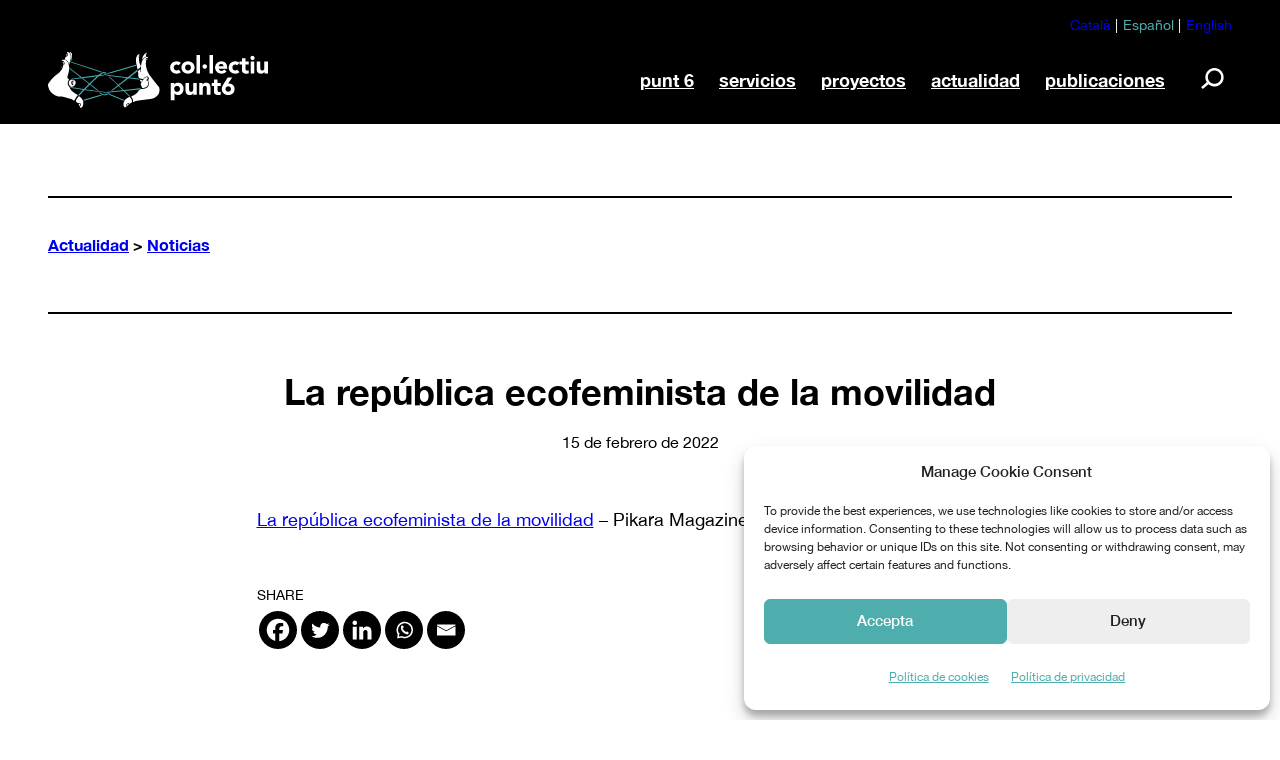

--- FILE ---
content_type: text/css
request_url: https://www.punt6.org/wp-content/themes/punt6/style.css?ver=6.9
body_size: 10528
content:
/*
Theme Name: Punt 6
Author: ganesha produccions
Description: Theme for Full Site Editing. Based on Tove theme by Anders Norén (https://andersnoren.se/teman/tove-wordpress-theme/), Aino theme (https://ainoblocks.io/) and Twenty Twenty Two
Version: 1.0
Requires at least: 5.8
Requires PHP: 7.2
License: GNU General Public License v2 or later
License URI: http://www.gnu.org/licenses/gpl-2.0.html
Text Domain: puntsis
*/

/* ------------------------------------------- */
/*  Font-Face
/* ------------------------------------------- */

@font-face {
  font-family: 'Helvetica Neue';
  src: url('assets/fonts/HelveticaNeue.woff2') format('woff2'),
      url('assets/fonts/HelveticaNeue.woff') format('woff'),
      url('assets/fonts/HelveticaNeue.ttf') format('truetype');
  font-style: normal;
  font-weight: 400;
}

@font-face {
  font-family: 'Helvetica Neue';
  src: url('assets/fonts/HelveticaNeue-Medium.woff2') format('woff2'),
      url('assets/fonts/HelveticaNeue-Medium.woff') format('woff'),
      url('assets/fonts/HelveticaNeue-Medium.ttf') format('truetype');
  font-style: normal;
  font-weight: 500;
}

@font-face {
  font-family: 'Helvetica Neue';
  src: url('assets/fonts/HelveticaNeue-Bold.woff2') format('woff2'),
      url('assets/fonts/HelveticaNeue-Bold.woff') format('woff'),
      url('assets/fonts/HelveticaNeue-Bold.ttf') format('truetype');
  font-style: normal;
  font-weight: 700;
}


/* ------------------------------------------- */
/*  Document Setup
/* ------------------------------------------- */
html, body {
    border: none;
    margin: 0;
    padding: 0;
}
*,
*:before,
*:after {
    -webkit-box-sizing: inherit;
    -moz-box-sizing: inherit;
    box-sizing: inherit;
}
*:focus:not(:focus-visible) {
    outline: none;
}

/* Contain Margins ----------------- */

:root .contain-margins > *:first-child,
:root .entry-content > *:first-child,
:root *[class*="_inner-container"] > *:first-child,
:root fieldset > *:first-child,
:root form > *:first-child {
    margin-block-start: 0;
}
:root .contain-margins > *:last-child,
:root .entry-content > *:last-child,
:root *[class*="_inner-container"] > *:last-child,
:root fieldset > *:last-child,
:root form > *:last-child {
    margin-block-end: 0;
}


/* ------------------------------------------- */
/*  Element Base
/* ------------------------------------------- */

/* Inputs -------------------------- */
form:not(.wp-block-search) {
    margin-block-start: calc( 2 * var(--wp--custom--spacing--baseline));
    margin-block-end: calc( 2 * var(--wp--custom--spacing--baseline));
}
legend {
    font-size: var(--wp--preset--font-size--tiny);
    padding: 0 calc( 0.5 * var(--wp--custom--spacing--baseline));
}
label {
    display: block;
    font-size: var(--wp--preset--font-size--small);
    margin: 0 0 calc( 0.5 * var(--wp--custom--spacing--baseline)) 0;
}
label.inline,
input[type="checkbox"] + label {
    display: inline;
    margin-block-end: 0;
    margin-left: var(--wp--custom--spacing--baseline);
}
input,
textarea,
button {
    font-family: inherit;
    line-height: 1;
}
input,
textarea {
    background-color: var(--wp--preset--color--light);
    border-color: var(--wp--preset--color--dark);
}
input[type="text"],
input[type="password"],
input[type="email"],
input[type="url"],
input[type="date"],
input[type="month"],
input[type="time"],
input[type="datetime"],
input[type="datetime-local"],
input[type="week"],
input[type="number"],
input[type="search"],
input[type="tel"],
input[type="color"],
textarea {
    -webkit-appearance: none;
    -moz-appearance: none;
    border-radius: 0;
    border-style: solid;
    border-width: 2px;
    box-shadow: none;
    color: inherit;
    display: block;
    font-size: var(--wp--preset--font-size--small);
    line-height: normal;
    margin: 0;
    max-width: 100%;
    padding: 15px 18px;
    width: 100%;
}
textarea {
    height: 120px;
    line-height: var(--wp--custom--typography--line-height--body);
    width: 100%;
}
select {
    font-family: inherit;
    font-size: inherit;
}
input[type="search"]::-webkit-search-decoration,
input[type="search"]::-webkit-search-cancel-button,
input[type="search"]::-webkit-search-results-button,
input[type="search"]::-webkit-search-results-decoration {
    display: none;
}

/* BUTTONS */
button,
.button,
input[type="button"],
input[type="reset"],
input[type="submit"],
:root .wp-block-file__button {
    -webkit-appearance: none;
    -moz-appearance: none;
    background: var(--wp--preset--color--primary);
    border: 1px solid var(--wp--preset--color--dark);
    border-radius: 0;
    color: var(--wp--preset--color--dark);
    cursor: pointer;
    display: inline-flex;
    font-size: var(--wp--preset--font-size--small);
    font-weight: var(--wp--custom--typography--font-weight--bold);
    justify-content: center;
    line-height: 1.25;
    margin: 0;
    padding: 0.833em 1.33em;
    text-align: center;
    text-decoration: none;
    text-underline-offset: 0.25em;
    text-decoration-thickness: 1px;
    text-decoration: underline;
}
button:hover,
.button:hover,
input[type="button"]:hover,
input[type="reset"]:hover,
input[type="submit"]:hover,
:root .wp-block-file__button:hover,
button:focus,
.button:focus,
input[type="button"]:focus,
input[type="reset"]:focus,
input[type="submit"]:focus,
:root .wp-block-file__button:focus {
    text-decoration: underline;
}


/* ------------------------------------------- */
/*  CSS Variables
/* ------------------------------------------- */

:root{
    --aspect-ratio: 4/3;
    --aspect-ratio-vertical: 3/4;
    --font-base: "Helvetica Neue", Helvetica, Airal, sans-serif;
}
body {
    --wp--custom--gutter: var(--wp--custom--spacing--baseline);
}
@media ( min-width: 481px ) {
    body {
        --wp--custom--gutter: calc( 1.5 * var(--wp--custom--spacing--baseline));
    }
}
@media ( min-width: 768px ) {
    body {
        --wp--custom--gutter: calc( 2 * var(--wp--custom--spacing--baseline));
    }
}
@media ( min-width: 1025px ) {
    body {
        --wp--custom--gutter: calc( 3 * var(--wp--custom--spacing--baseline));
    }
}


/* ------------------------------------------- */
/*  Structure
/* ------------------------------------------- */

.wp-block-post-content.alignfull > :not(.alignfull):not([data-align="full"]),
.wp-block[data-align="full"] > .wp-block-post-content > :not(.alignfull):not([data-align="full"]),
.wp-site-blocks > [class*="wp-container-"] > :not(.alignfull):not([data-align="full"]),
.wp-site-blocks > .wp-block-template-part > :not(.alignfull):not([data-align="full"]) {
    margin-left: auto;
    margin-right: auto;
    width: calc( 100% - (2 * var(--wp--custom--gutter))) !important;
}


/* ------------------------------------------- */
/*  Element Base
/* ------------------------------------------- */

a {
    text-underline-offset: 0.15em;
    text-decoration-skip-ink: all;
    text-decoration-style: underline;
    transition: all 0.4s ease;
}
a:hover {
    color: var(--wp--preset--color--secondary);
}

/* Lists --------------------------- */
ul,
ol {
    margin: calc( 1.5 * var(--wp--custom--spacing--baseline)) 0 calc( 1.5 * var(--wp--custom--spacing--baseline)) 0;
    padding: 0;
}

li {
    margin: calc(0.5 * var(--wp--custom--spacing--baseline)) 0 calc(0.5 * var(--wp--custom--spacing--baseline)) 1.25em;
}

li > ul,
li > ol {
    margin-block-start: calc(0.5 * var(--wp--custom--spacing--baseline));
    margin-block-end: calc(0.5 * var(--wp--custom--spacing--baseline));
}

/* Media --------------------------- */
figure {
    margin: 0;
}
iframe,
img,
embed,
object,
svg {
    display: block;
}
iframe {
    border: none;
    max-width: 100%;
}
img,
embed,
object {
    height: auto;
    max-width: 100%;
}
figcaption {
    color: inherit;
    display: block;
    font-size: var(--wp--preset--font-size--small);
    line-height: inherit;
    margin-block-start: calc( 0.75 * var(--wp--custom--spacing--baseline));
    margin-block-end: 0;
    text-align: left;
}
figcaption a {
    color: inherit;
}

/* Quotes -------------------------- */
blockquote {
    border-color: currentColor;
    border-style: solid;
    border-width: 0 0 0 2px;
    margin: 0 0 1em 0;
    padding: 0 0 0 var(--wp--custom--spacing--baseline);
}
cite {
    font-size: var(--wp--preset--font-size--heading-5);
    font-style: normal;
    font-weight: var(--wp--custom--typography--font-weight--bold);
    letter-spacing: var(--wp--custom--typography--letter-spacing--uppercase);
    text-align: inherit;
    text-transform: uppercase;
}
blockquote cite {
    display: block;
    margin-block-start: var(--wp--custom--spacing--baseline);
}
@media ( min-width: 768px ) {
    blockquote {
        padding: 0 0 0 calc( 2 * var(--wp--custom--spacing--baseline));
    }
    blockquote cite {
        margin-block-start: calc( 1.5 * var(--wp--custom--spacing--baseline));
    }
}

/* Separator ----------------------- */
hr {
    background-color: var(--wp--preset--color--dark);
    border: none !important;
    height: 2px;
    opacity: 1;
}

/* Tables -------------------------- */
table {
    font-size: var(--wp--preset--font-size--small);
    margin: calc( 2 * var(--wp--custom--spacing--baseline)) auto;
}
table * {
    border-color: currentColor;
    line-height: inherit;
}
table thead,
table tfoot {
    border: none;
}
tr {
    vertical-align: baseline;
}
th:not([class*="has-text-align-"]),
td:not([class*="has-text-align-"]) {
    text-align: left;
}
th,
td {
    border-style: solid;
    border-width: 2px;
    min-width: 50px;
}
th,
td,
caption {
    padding: var(--wp--custom--spacing--baseline);
}
th,
caption {
    font-weight: var(--wp--custom--typography--font-weight--bold);
}
caption {
    background-color: var(--wp--preset--color--dark);
    color: var(--wp--preset--color--light);
    text-align: center;
}


/* ------------------------------------------- */
/*  Alignments
/* ------------------------------------------- */

:root .wp-block[data-align="full"] > * > figcaption,
:root .alignfull > figcaption {
    padding-left: var(--wp--custom--spacing--baseline);
    padding-right: var(--wp--custom--spacing--baseline);
}


/* ------------------------------------------- */
/*  Typography
/* ------------------------------------------- */

.has-bold-font-weight{
    font-weight:  var(--wp--custom--typography--font-weight--bold);
}


/* ------------------------------------------- */
/*  Emojis
/* ------------------------------------------- */

.emoji{
    display: inline;
    width: var(--wp--preset--font-size--normal);
    height: var(--wp--preset--font-size--normal);
}


/* ------------------------------------------- */
/* Block: Columns
/* ------------------------------------------- */

.wp-block-columns .wp-block-column > *:first-child {
    margin-block-start: 0;
}
.wp-block-columns .wp-block-column > *:last-child {
    margin-block-end: 0;
}


/* ------------------------------------------- */
/* Block: Buttons
/* ------------------------------------------- */

:root .wp-block-buttons {
  margin-block-start: calc(var(--wp--custom--spacing--baseline) * 2);
  margin-block-end: var(--wp--custom--spacing--baseline);
}

/* Structure -------------------------- */
.wp-block-buttons:first-child > .wp-block-button:only-child {
    margin-block-start: 0;
}
.wp-block-buttons:last-child > .wp-block-button:only-child {
    margin-block-end: 0;
}

/* Button styles -------------------------- */
.wp-block-button__link {
  transition: all 0.4s ease;
}
.wp-block-button__link:active,
.wp-block-button__link:visited {
  background-color: var(--wp--preset--color--light);
  color: var(--wp--preset--color--dark);
}
.wp-block-button__link:hover,
.wp-block-button__link:focus {
  background-color: var(--wp--preset--color--dark);
  color: var(--wp--preset--color--light);
}
:root .wp-block-button__link,
:root .wp-block-button__link:hover,
:root .wp-block-button__link:focus,
:root .wp-block-file__button,
:root .wp-block-file__button:hover,
:root .wp-block-file__button:focus {
    text-decoration: underline;
}

/* Button style outline -------------------------- */
.is-style-outline > .wp-block-button__link:not(.has-background),
.is-style-outline > .wp-block-button__link,
.wp-block-button__link.is-style-outline {
    padding: 0.833em 1.5em;
    background-color: var(--wp--preset--color--dark);
    color: var(--wp--preset--color--light);
}
.is-style-outline > .wp-block-button__link:not(.has-background):hover,
.is-style-outline > .wp-block-button__link:not(.has-background):focus,
.is-style-outline > .wp-block-button__link:hover,
.is-style-outline > .wp-block-button__link:focus,
.wp-block-button__link.is-style-outline:hover,
.wp-block-button__link.is-style-outline:focus {
    background-color: var(--wp--preset--color--light);
    color: var(--wp--preset--color--dark);
}
@media screen and (max-width: 767px) {
    .wp-block-buttons{
        margin-block-start: calc( 2 * var(--wp--custom--spacing--baseline)) !important;
    }
}


/* ------------------------------------------- */
/* Block: Embed
/* ------------------------------------------- */

.wp-block-embed.alignfull video,
.wp-block-embed .alignfull video,
.wp-block-embed.alignfull iframe,
.wp-block-embed .alignfull iframe {
    width: 100%;
}
.wp-block-embed figcaption {
    color: var(--wp--preset--color--dark);
    font-size: inherit;
    text-align: left;
    font-size: var(--wp--preset--font-size--small);
}
@media screen and (min-width: 1025px) {
   .wp-block-embed figcaption {
        max-width: 50%;
    }
}


/* ------------------------------------------- */
/* Block: Featured Image
/* ------------------------------------------- */

.wp-block-post-featured-image a {
    display: block;
}
.wp-block-post-featured-image img {
    margin: 0 auto;
}


/* ------------------------------------------- */
/* Block: Gallery
/* ------------------------------------------- */

.blocks-gallery-grid {
    width: 100%;
}


/* ------------------------------------------- */
/* Block: Heading / Paragraph
/* ------------------------------------------- */

h1,h2,h3,h4,h5,h6 {
    font-feature-settings: "lnum";
    font-variant-numeric: lining-nums;
}
h1.has-background, h2.has-background, h3.has-background, h4.has-background, h5.has-background, h6.has-background {
    padding: min( 0.5em, calc( var(--wp--custom--spacing--baseline) * (0.5 / 0.65))) min( 0.65em, var(--wp--custom--spacing--baseline));
    width: intrinsic;
}
h1.has-background.has-text-align-center,
h2.has-background.has-text-align-center,
h3.has-background.has-text-align-center,
h4.has-background.has-text-align-center,
h5.has-background.has-text-align-center,
h6.has-background.has-text-align-center {
    margin-left: auto !important;
    margin-right: auto !important;
}
h1.has-background.has-text-align-right,
h2.has-background.has-text-align-right,
h3.has-background.has-text-align-right,
h4.has-background.has-text-align-right,
h5.has-background.has-text-align-right,
h6.has-background.has-text-align-right {
    margin-left: auto !important;
    margin-right: 0 !important;
}
p.has-background {
    padding: var(--wp--custom--gutter);
}


/* ------------------------------------------- */
/* Block: Image
/* ------------------------------------------- */

.wp-block-image.alignfull img,
.wp-block-image .alignfull img {
    width: 100%;
}
.wp-block-image.alignleft,
.wp-block-image .alignleft {
    margin: 3px calc( 1.5 * var(--wp--custom--spacing--baseline)) calc( 1.5 * var(--wp--custom--spacing--baseline)) 0;
}
.wp-block-image.alignright,
.wp-block-image .alignright {
    margin: 3px 0 calc( 1.5 * var(--wp--custom--spacing--baseline)) calc( 1.5 * var(--wp--custom--spacing--baseline));
}
.wp-block-image img {
    display: block;
    height: auto;
    margin: 0;
}
:root .wp-block-image figcaption {
    margin-block-start: calc(0.75 * var(--wp--custom--spacing--baseline));
    margin-block-end: 0;
}


/* ------------------------------------------- */
/* Block: Media and Text
/* ------------------------------------------- */

.wp-block-media-text .wp-block-media-text__content {
    padding: var(--wp--custom--gutter);
}
.wp-block-media-text:not(.has-background):not(.is-stacked-on-mobile) .wp-block-media-text__content {
    padding-bottom: 0;
    padding-top: 0;
}
:root .wp-block-media-text__content > *:first-child {
    margin-block-start: 0;
}
:root .wp-block-media-text__content > *:last-child {
    margin-block-end: 0;
}

@media ( max-width: 600px ) {
    .wp-block-media-text.is-stacked-on-mobile:not(.has-background) .wp-block-media-text__content {
        padding-left: 0;
        padding-right: 0;
    }
}


/* ------------------------------------------- */
/* Block: Separator
/* ------------------------------------------- */

:root hr.wp-block-separator {
    background-color: currentColor;
    width: 100px;
    opacity: 1;
}
:root .wp-block-separator.is-style-wide,
:root .wp-block-separator.is-style-dots {
    width: 100%;
}
:root .wp-block-separator.is-style-wide {
    margin-block-end: calc(var(--wp--custom--spacing--break) * 2);
}
:root .wp-block-separator.is-style-wide + *{
    margin-block-start: 0;
}
.wp-block-separator.has-background:not(.is-style-dots) {
    height: 2px;
}
@media screen and (max-width: 767px) {
    :root .wp-block-separator.is-style-wide {
        margin-block-end: var(--wp--custom--spacing--break);
    }
}


/* ------------------------------------------- */
/* Block: Social Links
/* ------------------------------------------- */

:root .wp-block-social-links {
    gap: var(--wp--custom--spacing--baseline);
}
:root li.wp-social-link{
    margin-block-start: 0;
    margin-block-end: 0;
}
.wp-block-social-links.has-large-icon-size {
    font-size: 32px;
}
.wp-block-social-links.has-huge-icon-size {
    font-size: 40px;
}
.wp-block-social-links .wp-social-link svg {
    height: calc( 1em + 4px);
    width: calc( 1em + 4px);
}

/* Style: Only Logos --------------- */
:root .wp-block-social-links.is-style-logos-only {
    gap: calc( 1 * var(--wp--custom--spacing--baseline));
}
.wp-block-social-links.is-style-logos-only .wp-social-link,
.wp-block-social-links.is-style-logos-only .wp-social-link a {
    padding: 0;
}

@media ( min-width: 768px ) {
    :root .wp-block-social-links.is-style-logos-only {
        gap: calc( 2 * var(--wp--custom--spacing--baseline));
    }
}


/* ------------------------------------------- */
/* Block: Search
/* ------------------------------------------- */

.wp-block-search .wp-block-search__label {
    display: block;
    font-size: var(--wp--preset--font-size--small);
    font-weight: var(--wp--custom--typography--font-weight--normal);
    margin: 0 0 calc( 0.5 * var(--wp--custom--spacing--baseline)) 0;
}
.wp-block-search.wp-block-search__button-inside .wp-block-search__inside-wrapper,
.wp-block-search .wp-block-search__input,
.wp-block-search .wp-block-search__button {
    background-color: var(--wp--preset--color--light);
    border: 2px solid var(--wp--preset--color--dark);
    font-size: var(--wp--preset--font-size--small);
    padding: 15px 18px;
}
.wp-block-search .wp-block-search__button,
.wp-block-search.wp-block-search__button-inside .wp-block-search__inside-wrapper .wp-block-search__button {
    padding: calc( 0.5 * var(--wp--custom--spacing--baseline)) var(--wp--custom--spacing--baseline);
}
.wp-block-search .wp-block-search__button {
    align-items: center;
    color: inherit;
    display: flex;
    flex-shrink: 0;
    font-weight: var(--wp--custom--typography--font-weight--bold);
    justify-content: center;
    margin-left: var(--wp--custom--spacing--baseline);
    min-width: 58px;
}
.wp-block-search .wp-block-search__button.has-icon {
    padding: 0;
}
.wp-block-search .wp-block-search__button svg {
    margin: auto;
    height: 40px;
    width: 40px;
}


/* ------------------------------------------- */
/*  HELPERS
/* ------------------------------------------- */

[id]{
  scroll-margin-top: 2ex;
}
.has-normal-font-weight{
    font-weight: var(--wp--custom--typography--font-weight--normal);
}
.show-in-small,
.show-in-medium{
    display: none !important;
}
.split-top{
    padding-top: var(--wp--style--block-gap);
}
.split{
    padding-bottom: var(--wp--style--block-gap);
}


:lang(ca) .ca-content,
:lang(es) .es-content,
:lang(en) .en-content{
    display: block;
}

:lang(ca) .es-content,
:lang(ca) .en-content,
:lang(es) .ca-content,
:lang(es) .en-content,
:lang(en) .es-content,
:lang(en) .ca-content{
    display: none;
}

@media screen and (max-width: 1024px) {
    .hide-in-medium,
    .hide-mobile{
        display: none !important;
    }
    .show-in-medium{
        display: block !important;
    }
}
@media screen and (max-width: 767px) {
    .show-in-small{
        display: block !important;
    }
    .hide-in-small{
        display: none !important;
    }
}

/* Specifics -------------- */
h2.has-heading-4-font-size,
h3.has-heading-4-font-size,
h2.has-heading-5-font-size,
h3.has-heading-5-font-size{
    letter-spacing: 0;
}

/* Others -------------- */
.link-more a{
    text-transform: uppercase;
    font-size: var(--wp--preset--font-size--tiny);
}
.bordered-image{
    border-top: 4px solid var(--wp--preset--color--primary);
}


/* ------------------------------------------- */
/*  ALIGMENTS
/* ------------------------------------------- */

main > .is-layout-flow {
    width: calc( 100% - (2 * var(--wp--custom--gutter))) !important;
    margin-left: auto;
    margin-right: auto;
}
main.wp-block-group {
    margin-block-start: 0;
    margin-block-end: 0;
}
main [class^="wp-container-"] > * + * {
    margin-block-start: var(--wp--custom--spacing--break);
    margin-block-end: var(--wp--custom--spacing--break);
}
main > [class^="wp-container-"] > section:not(:only-child):not(:first-child){
    margin-block-start: calc(var(--wp--custom--spacing--break) * 2);
    margin-block-end: calc(var(--wp--custom--spacing--break) * 3);
}
main [class^="wp-container-"] > * + .file-content,
main [class^="wp-container-"] > * + .featured-loop,
main .list-query [class^="wp-container-"] > * + * {
    argin-block-start: 0;
    margin-block-end: 0;
}
main [class^="wp-container-"] > * + .file-gallery{
    margin-block-start: calc(var(--wp--custom--spacing--break) * 3);
}
section.wp-block-group {
    margin-block-end: calc(var(--wp--custom--spacing--baseline) * 3.5);
}
.wp-block-columns{
    gap: 0 var(--wp--style--block-gap, 2em);
}
:where(.single-detail, .file-gallery) .wp-block-columns{
    gap: var(--wp--style--block-gap, 2em);
}

@media (min-width: 782px){
    .wp-block-columns:not(.is-not-stacked-on-mobile) > .wp-block-column:not(:first-child) {
        margin-left: 0;
    }
}
@media screen and (min-width: 768px) and (max-width: 1024px) {
    .wp-block-columns:not(.is-not-stacked-on-mobile) > .wp-block-column:not(:only-child) {
        flex-basis: calc(50% - var(--wp--style--block-gap) / 2) !important;
        flex-grow: 0;
        margin-left: 0;
    }
}
@media screen and (max-width: 1024px) {
    .wp-block-columns {
        flex-wrap: wrap !important;
    }
}
@media screen and (max-width: 767px) {
    main [class^="wp-container-"] > * + *{
        margin-block-end: 0;
    }
    main > [class^="wp-container-"] > section:not(:only-child):not(:first-child){
        margin-block-end: calc(var(--wp--custom--spacing--break) * 2);
    }
    .wp-block-columns:not(.is-not-stacked-on-mobile) > .wp-block-column,
    .wp-block-columns:not(.is-not-stacked-on-mobile) > .wp-block-column:not(:only-child) {
        flex-basis: 100% !important;
    }
    .wp-block-columns:not(.is-not-stacked-on-mobile) > .wp-block-column:nth-child(2n) {
        margin-left: 0;
    }
}


/* ------------------------------------------- */
/*  GENERAL
/* ------------------------------------------- */

.wp-block-group h2{
   margin-block-end: calc(var(--wp--custom--spacing--break) * 0.75);
}
.wp-block-group h3{
    margin-block-end: calc(var(--wp--custom--spacing--break) * 1.25);
}
.wp-block-group p + h2{
    margin-block-start: calc(var(--wp--custom--spacing--break) * 1.25);
}
.wp-block-image.aspect-ratio {
    margin: 0;
}
.wp-block-image.aspect-ratio img{
    width: 100%;
    height: 100%;
}


/* ------------------------------------------- */
/*  HEADER
/* ------------------------------------------- */

.site-header.alignfull{
    background-color: var(--wp--preset--color--dark);
    color: var(--wp--preset--color--light);
    margin-block-end: calc(var(--wp--custom--spacing--break) * 4);
}
.site-header > .wp-block-group{
    margin-block-start: 0;
    margin-block-end: 0;
}
.site-header .header-wrapper{
    padding-top: calc(var(--wp--custom--spacing--baseline) / 2);
    padding-bottom: var(--wp--custom--spacing--baseline);
}
.site-header .header-wrapper .wp-block-group{
    margin-block-start: 0;
    margin-block-end: 0;
}
.site-header .header-wrapper .wp-block-columns:first-child{
    margin-block-start: 0;
}
.site-header .header-wrapper .wp-block-columns:last-child{
    margin-block-end: 0;
}
.main-header.is-not-stacked-on-mobile > .wp-block-column{
    flex-basis: initial;
    width: initial;
}
.main-header.is-not-stacked-on-mobile > .wp-block-column + .wp-block-column{
    display: flex;
    flex-direction: row;
    justify-content: flex-end;
}
.site-header .wp-block-navigation .wp-block-navigation-item__content{
    font-size: var(--wp--preset--font-size--heading-5);
    font-weight: var(--wp--custom--typography--font-weight--bold);
}
.site-header .header-wrapper .wp-block-columns:last-child {
    margin-block-start: calc(var(--wp--style--block-gap) / 3);
}

/* Polylang Navigation -------------- */
.polylang_langswitcher.wp-block-navigation__container {
    justify-content: flex-end;
    gap: 0 !important;
}
.polylang_langswitcher li{
    margin-left: 0;
}
.polylang_langswitcher li:not(:last-child)::after{
    content: "|";
    margin-left: 0.33em;
    padding-right: 0.33em;
}
.polylang_langswitcher li a{
    text-decoration: none;
}
.polylang_langswitcher li a:hover,
.polylang_langswitcher li a:focus{
    color: var(--wp--preset--color--secondary);
}
.polylang_langswitcher li.current-lang a{
    color: var(--wp--preset--color--primary);
}


/* Search button -------------- */
.header-menu-block > .wp-block-search{
    margin-block-start: 0;
}
.wp-block-navigation .wp-block-search {
    margin-block-start: 0;
    margin-block-end: 0;
}
.wp-block-search.wp-block-search__button-inside .wp-block-search__inside-wrapper{
    width: auto !important;
    border-radius: 28px;
    border: none;
    padding: 3px 10px;
}
.wp-block-search.wp-block-search__button-inside .wp-block-search__inside-wrapper .wp-block-search__input{
    padding-right: var(--wp--custom--spacing--break);
    padding-left: var(--wp--style--block-gap);
}
.wp-block-search.wp-block-search__button-inside .wp-block-search__inside-wrapper .wp-block-search__button{
    padding: 0;
    margin: 0;
    border: 0;
}
.wp-block-search .wp-block-search__button{
    color: var(--wp--preset--color--light);
    background-color: transparent;
    min-width: 40px;
    cursor: pointer;
}
.wp-block-search .wp-block-search__button svg{
    fill: var(--wp--preset--color--dark);
    transform: scale(-1,1);
    margin: 0;
}

@media screen and (min-width: 1025px) {
    .header-menu-block{
        text-align: right;
        position: relative;
    }
    .header-menu-block > nav{
        display: inline-block;
    }
    .header-menu-block > .wp-block-search{
        display: inline-block;
        vertical-align: middle;
    }
    .header-menu-block .wp-block-search .wp-block-search__inside-wrapper{
        position: absolute;
        right: 50px;
        top: -8px;
        height: 50px;
        padding-left: 0;
        padding-right: 0;
        width: 0px !important;
        overflow: hidden;
        text-align: left;
        transition: width 0.4s ease-in-out;
    }
    .header-menu-block .wp-block-search .wp-block-search__inside-wrapper input{
        border: 0px;
        width: calc( 100% - 50px);
        height: 100%;
        display: inline-block;
        transition: opacity 0.4s 0.4s ease-in-out;
        color: var(--wp--preset--color--dark);
    }
    .header-menu-block .wp-block-search .wp-block-search__inside-wrapper input:focus,
    .header-menu-block .wp-block-search .wp-block-search__inside-wrapper input:focus-visible{
        outline: 0;
    }
    .header-menu-block .wp-block-search .wp-block-search__inside-wrapper .wp-block-search__button{
        display: inline-block;
        opacity: 0;
        transition: opacity 0.4s 0.4s ease-in-out;
    }
    .header-menu-block .wp-block-search.opened .wp-block-search__inside-wrapper{
        width: calc( 100% - 60px) !important;
    }
    .header-menu-block .wp-block-search.opened .wp-block-search__inside-wrapper input
    .header-menu-block .wp-block-search.opened .wp-block-search__inside-wrapper .wp-block-search__button{
        opacity: 1;
    }
    .header-menu-block > .wp-block-search #open-close-search-block{
        width: 40px;
        height: 40px;
        text-align: right;
        position: relative;
        margin-left: calc(var(--wp--custom--spacing--break) * 1.5);
        margin-top: -20px;
    }
    .header-menu-block .wp-block-search #open-close-search-block .search-icon-wrapper{
        display: flex;
        justify-content: center;
        align-items: center;
        width: 100%;
        height: 100%;
    }
    .header-menu-block .wp-block-search #open-close-search-block svg{
        width: 40px;
        height: 40px;
        display: inline-block;
    }
    .header-menu-block .wp-block-search #open-close-search-block svg path{
        fill: var(--wp--preset--color--light);
    }
    .header-menu-block .wp-block-search #open-close-search-block .search-close-btn{
        display: block;
        height: 32px;
        width: 32px;
        display: none;
        transform: rotate(45deg);
        transform-origin: center;
    }
    .header-menu-block .wp-block-search #open-close-search-block .search-close-btn::before{
        content: "";
        display: block;
        height: 2px;
        width: 30px;
        background-color: var(--wp--preset--color--light);
        transform: translate(-50%,-50%);
        position: absolute;
        top: 50%;
        left: 50%;
    }
    .header-menu-block .wp-block-search #open-close-search-block .search-close-btn::after{
        content: "";
        display: block;
        height: 30px;
        width: 2px;
        background-color: var(--wp--preset--color--light);
        transform: translate(-50%,-50%);
        position: absolute;
        top: 50%;
        left: 50%;
    }
    .header-menu-block .wp-block-search.opened #open-close-search-block svg{
        display: none;
    }
    .header-menu-block .wp-block-search.opened #open-close-search-block .search-close-btn{
        display: block;
    }
}

/* Navigation -------------- */
.site-header .wp-block-navigation__container li span::after {
    content: "";
    position: absolute;
    width: 0;
    height: 2px;
    left: 0;
    bottom: -4px;
    opacity: 0;
    background-color: var(--wp--preset--color--primary);
    transition: opacity 0.4s ease, width 0.4s ease;
}
.site-header .wp-block-navigation__container li:hover span::after,
.site-header .wp-block-navigation__container li:focus span::after,
.site-header .wp-block-navigation__container li.current-menu-item span::after{
    opacity: 1;
    width: 100%;
}
.site-header .current-menu-item,
.site-header .wp-block-navigation-link a:hover,
.site-header .wp-block-navigation-link a:focus {
    text-decoration: none;
}

/* Responsive Navigation --------------- */
.wp-block-navigation__responsive-container-close.wp-block-navigation__responsive-container-close,
.wp-block-navigation__responsive-container-open.wp-block-navigation__responsive-container-open {
    display: flex;
    align-items: center;
    justify-content: center;
    background-color: var(--wp--preset--color--light);
    border-radius: 50%;
    box-shadow: none;
    color: var(--wp--preset--color--dark);
    height: 36px;
    width: 36px;
    top: 10px;
}
.wp-block-navigation:not(.has-background) .wp-block-navigation__responsive-container.is-menu-open {
    background-color: var(--wp--preset--color--dark);
    color: var(--wp--preset--color--light);
    margin: 0;
    padding: 0;
}
.is-menu-open .wp-block-navigation__responsive-close{
    width: calc( 100% - (2 * var(--wp--custom--gutter))) !important;
    height: 100%;
    margin-left: auto;
    margin-right: auto;
    padding-top: var(--wp--custom--spacing--baseline);
    padding-bottom: calc(var(--wp--custom--spacing--baseline) * 2);
}

@media screen and (min-width: 1025px) {
    .wp-block-navigation__responsive-container-open:not(.always-shown) {
      display: none;
    }
    :lang(ca) .header-menu-block .ca-content,
    :lang(es) .header-menu-block .es-content,
    :lang(en) .header-menu-block .en-content{
        display: flex;
        margin-block-start: 0;
    }
}
@media screen and (max-width: 1024px) {
    header [class^="wp-container-"] > * + *{
        margin-block-start: calc(var(--wp--custom--spacing--break) / 2);
    }
    :lang(ca) .header-menu-block .ca-content,
    :lang(es) .header-menu-block .es-content,
    :lang(en) .header-menu-block .en-content{
        display: flex;
        margin-block-start: 0;
    }
    .wp-block-navigation.items-justified-right{
        --navigation-layout-justification-setting: flex-start;
    }
    .wp-block-navigation__responsive-dialog,
    .wp-block-navigation__responsive-container.is-menu-open .wp-block-navigation__responsive-container-content{
        height: 100%;
    }
    .wp-block-navigation__responsive-container-open {
        display: flex;
    }
    .wp-block-navigation__responsive-container,
    .wp-block-navigation__responsive-container:not(.hidden-by-default):not(.is-menu-open){
        position: fixed;
        display: flex;
        flex-direction: column;
        background-color: inherit;
        overflow: auto;
        transform: translateX(110vw);
    }
    .wp-block-navigation__responsive-container.is-menu-open {
        display: flex;
        flex-direction: column;
        background-color: inherit;
        overflow: auto;
        z-index: 1000;
        transform: translateX(0);
        transition: transform 0.4s ease-in-out;
    }
    .wp-block-navigation__responsive-container.is-menu-open .wp-block-navigation__responsive-container-content .wp-block-navigation__container{
        width: 100%;
    }
    .wp-block-navigation__responsive-container.is-menu-open .wp-block-navigation__responsive-container-content .wp-block-navigation__container.polylang_langswitcher{
        flex-direction: row !important;
        gap: 0 ;
        margin-block-start: var(--wp--custom--spacing--break);
        margin-block-end: var(--wp--custom--spacing--break);
    }
    .wp-block-navigation__responsive-container.is-menu-open .wp-block-navigation__responsive-container-content .wp-block-navigation-item{
        margin: 0;
        align-items: flex-start;
    }
    .site-header .wp-block-navigation .wp-block-navigation-item__content {
      font-size: var(--wp--preset--font-size--heading-4);
    }
    .site-header .wp-block-navigation__container li:last-child span::after {
        display: none
    }
    .wp-block-navigation .wp-block-search{
        width: 100%;
        margin-top: auto;
    }
    .wp-block-search.wp-block-search__button-inside .wp-block-search__inside-wrapper .wp-block-search__input {
        border-color: transparent;
        background-color: transparent;
        color: var(--wp--preset--color--dark);
    }
    .polylang-shorcode{
        margin-right: var(--wp--custom--spacing--break);
        margin-top: 2px !important;
    }
}
@media screen and (max-width: 767px) {
    .site-header.alignfull{
        margin-bottom: calc(var(--wp--custom--spacing--break) * 2.5);
    }
}
@media screen and (max-width: 450px) {
    .wp-block-site-logo{
       width: 180px;
    }
    .wp-block-site-logo svg{
       width: 100%;
    }
}
@media screen and (max-width: 380px) {
    .wp-block-site-logo{
       width: 110px;
    }
    .wp-block-site-logo svg{
       width: 100%;
    }
}


/* ------------------------------------------- */
/*  FOOTER
/* ------------------------------------------- */

.site-footer.alignfull{
    background-color: var(--wp--preset--color--dark);
    color: var(--wp--preset--color--light);
    margin-block-start: calc( var(--wp--custom--spacing--break) * 4);
}
.site-footer .footer-wrapper .wp-block-group{
    margin-block-start: 0;
    margin-block-end: 0;
}
.site-footer .footer-wrapper .wp-block-columns:first-child{
    margin-block-start: 0;
}
.site-footer .footer-wrapper .wp-block-columns:last-child{
    margin-block-end: 0;
}
.site-footer > .wp-block-group{
    margin-block-start: 0;
    margin-block-end: 0;
    padding-top: calc(var(--wp--custom--spacing--baseline) * 3);
    padding-bottom: var(--wp--custom--spacing--baseline);
}
.site-footer .wp-block-separator.is-style-wide{
    opacity: 1;
    height: 1px;
    background-color: var(--wp--preset--color--light);
    margin-block-start: calc( var(--wp--custom--spacing--break) * 3);
}
.main-footer .wp-block-site-logo{
    margin-block-end: var(--wp--style--block-gap);
}
.creative-commons{
    font-family:Arial;
    border: 1px solid;
    box-sizing: border-box;
    border-radius: 50%;
    width: 2em;
    height: 2em;
    display: inline-block;
    line-height: 2em;
    text-align: center;
}

/* Newsletter -------------- */
.newsletter-inputs {
    display: flex;
    flex-direction: row;
}
.newsletter-inputs input[type=email]{
    font-size: var(--wp--preset--font-size--small);
    background-color: var(--wp--preset--color--dark);
    color: var(--wp--preset--color--light);
    padding: 0.833em 1em;
    margin-right: 4px;
    border-color: var(--wp--preset--color--light);
    box-shadow: none;
    opacity: 1;
    max-width: 220px;
    width: calc(100% - 87px)

}
.newsletter-inputs input[type=submit].wp-block-button__link{
    padding: 0.833em 1em;
    border-radius: 0;
    border: 1px solid #32373C;
}
.newsletter-inputs input[type=submit].wp-block-button__link:hover,
.newsletter-inputs input[type=submit].wp-block-button__link:focus{
    border-color: var(--wp--preset--color--light);
}
.newsletter-agreement{
    margin-block-start: var(--wp--custom--spacing--baseline);
}
.newsletter-agreement a{
    text-decoration: none;
}

/* Social -------------- */
.site-footer .wp-block-social-links .wp-social-link{
    background-color: var(--wp--preset--color--primary);
}
.site-footer .wp-block-social-links .wp-social-link .wp-block-social-link-anchor svg {
    fill: var(--wp--preset--color--dark);
    color: var(--wp--preset--color--dark);
}
.site-footer .wp-block-social-links .wp-social-link:hover,
.site-footer .wp-block-social-links .wp-social-link:focus{
    background-color: var(--wp--preset--color--secondary);
}

/* Copyleft -------------- */
:lang(ca) .copyleft .ca-content,
:lang(es) .copyleft .es-content,
:lang(en) .copyleft .en-content{
    display: flex;
}
:lang(es) .copyleft .es-content,
:lang(en) .copyleft .en-content{
    margin-block-start: 0;
}
.copyleft.wp-block-columns{
    margin-block-start: calc( var(--wp--custom--spacing--baseline) / 2);
}
.copyleft .wp-block-navigation__container {
    gap: 0.33em;
}
.copyleft .wp-block-navigation__container li{
    margin-left: 0;
    margin-block-start: 2px;
}
.copyleft .wp-block-navigation__container li:not(:last-child)::after{
    content: "+";
    margin-left: 0.33em;
}
.copyleft .wp-block-navigation .current-menu-item{
    text-decoration: none;
}
.copyleft p{
    line-height: 23px;
}
.copyleft a:is(:hover, :focus-visible){
    text-decoration: underline;
}

@media screen and (max-width: 1024px) {
    .site-footer > .wp-block-group{
        padding-top: calc(var(--wp--custom--spacing--baseline) * 2);
    }
    .main-footer .wp-block-column:not(:first-child){
        margin-block-start: var(--wp--custom--spacing--baseline);
    }
    .copyleft.wp-block-columns:not(.is-not-stacked-on-mobile) > .wp-block-column:not(:last-child){
        margin-block-end: 0;
    }
    .copyleft .wp-block-columns:not(.is-not-stacked-on-mobile) > .wp-block-column:not(:last-child){
        margin-block-end: calc( var(--wp--custom--spacing--baseline) / 2);
    }
    .copyleft.wp-block-columns:not(.is-not-stacked-on-mobile) > .wp-block-column:not(:only-child){
        flex-basis: 100% !important;
    }
    .copyleft > .wp-block-column:last-child{
        display: none
    }
}
@media screen and (min-width: 768px) and (max-width: 1024px) {
    .main-footer .wp-block-column:nth-child(2){
        margin-block-start: 0;
    }
}
@media screen and (max-width: 767px) {
    .main-footer .wp-block-column:not(:first-child){
        margin-block-start: calc(var(--wp--custom--spacing--break) * 2)
    }
    .copyleft > .wp-block-column > .wp-block-columns{
        gap: 0 !important;
    }
}


/* ------------------------------------------- */
/*  HOME
/* ------------------------------------------- */

.home .site-header.alignfull{
    margin-block-end: 0;;
}
#section-hero{
    position: relative;
    display: block;
    margin-bottom: 0;
    width: 100vw !important;
    max-width: 100vw;
    padding: 0;
}
#section-hero > div{
    margin: 0 auto;
    max-width: 1280px;
}
.home-hero{
    color: var(--wp--preset--color--light);
}
.hero-image img{
    width: 100%;
    object-fit: cover;
}
.hero-content h1{
    line-height: 1;
    position: relative;
    z-index: 100;
}
.hero-content h2{
    font-weight: 400;
}
.custom-shape-divider{
    position: relative;
    padding: 0 !important;
    margin: 0 !important;
}
.custom-shape-divider-bottom {
    width: 100%;
    overflow: hidden;
    line-height: 0;
    transform: scale(-1,1);
}
.custom-shape-divider-bottom svg {
    position: relative;
    display: block;
    width: calc(140% + 1.3px);
    height: 59px;
    transform: scale(-1,1);
}
.custom-shape-divider-bottom .shape-fill {
    fill: var(--wp--preset--color--primary);
}

@media screen and (min-width: 1025px) {
    .home-hero{
        padding-top: calc(var(--wp--custom--spacing--break) * 1.5);
        padding-bottom: calc(var(--wp--custom--spacing--break) * 4);
    }
    .home-hero .hero-content{
        margin-block-start: calc(var(--wp--custom--spacing--break) * 4);
    }
    .hero-content h1{
        margin-left: calc(var(--wp--custom--spacing--break) * -1.75);
    }
}
@media screen and (max-width: 1024px) {
    .home-hero{
        gap: 0 !important;
    }
    .home-hero.wp-block-columns:not(.is-not-stacked-on-mobile) > .wp-block-column:not(:only-child){
        flex-basis: 100% !important;
        margin-left: 0;
    }
    .hero-content{
        position: absolute;
        bottom: 0;
        z-index: 1;
        margin-left: calc(var(--wp--custom--spacing--break) * 2) !important;
        margin-block-end: calc(var(--wp--custom--spacing--break) * 4) !important;
    }
    .hero-content h1{
        margin-block-end: calc(var(--wp--custom--spacing--break) * 0.25);
    }
    .hero-content h2{
        margin-block-start: ;
    }
}
@media screen and (max-width: 480px) {
    .hero-content{
        margin-left: calc(var(--wp--custom--spacing--break) * 1) !important;
        margin-block-end: calc(var(--wp--custom--spacing--break) * 2);
    }
}


/* ------------------------------------------- */
/*  ERROR 404
/* ------------------------------------------- */

.error404 p{
    max-width: 620px;
    margin-left: auto;
    margin-right: auto;
}


/* ------------------------------------------- */
/*  SKELETONS
/* ------------------------------------------- */

.skeleton .wp-block-separator + .wp-block-columns,
.skeleton .wp-block-separator + .wp-block-columns .skeleton-content{
    margin-block-end: 0;
}
.skeleton.has-partner + .skeleton{
    margin-block-start: calc(var(--wp--custom--spacing--break) * 2);
}
.skeleton-rows{
    margin-block-start: 0 !important;
}
.skeleton-content,
.skeleton-rows > .wp-block-group{
    display: grid;
    grid-template-columns: 1fr;
    grid-column-gap: var(--wp--style--block-gap);
    grid-row-gap: calc(var(--wp--style--block-gap) * 1.5);
    padding: 0;
    width: 100%;
}
.skeleton-content.skeleton-only,
.skeleton-content.skeleton-only-uneven{
    display: block;
}
.skeleton-rows > .wp-block-group{
    align-items: start;
    grid-gap: 0 calc(var(--wp--style--block-gap) / 2);
}
.skeleton-content .wp-block-group,
.skeleton-rows > .wp-block-group .wp-block-group{
    margin-block-start: 0;
    margin-block-end: 0;
}
.skeleton-rows > .wp-block-group .wp-block-group:last-child p{
    margin-block-start: calc(var(--wp--custom--spacing--break) * 0.5);
}

/* Image -------------- */
/*.wp-block-post-content.alignfull > :not(.alignfull):not([data-align="full"]).skeleton-image{
    width: 100vw !important;
    max-width: 100% !important;
    position: relative;
    left: 50%;
    right: 50%;
    margin-left: -50vw !important;
    margin-right: -50vw !important;
    max-height:680px;
    overflow: hidden;
}
.wp-block-post-content.alignfull > :not(.alignfull):not([data-align="full"]).skeleton-image.original-height{
    max-height: 100%;
}*/
.skeleton-image .wp-block-image img{
    width: 100%;
    object-fit: cover;
}

@media screen and (min-width: 1025px) {
    .skeleton-even{
        grid-template-columns: repeat(2, 1fr);
    }
    .skeleton-triad{
        grid-template-columns: repeat(3, 1fr);
    }
    .skeleton-uneven:not(.skeleton-rows),
    .skeleton-rows > .wp-block-group{
        grid-template-columns: 45% auto;
    }
    .skeleton-highlight{
        grid-template-columns: 66% auto;
    }
}
@media screen and (min-width: 768px) and (max-width: 1024px) {
    .skeleton .wp-block-columns:not(.is-not-stacked-on-mobile) > .wp-block-column:not(:only-child):first-child {
        flex-basis: calc(33.33% - var(--wp--style--block-gap) / 2) !important;
        flex-grow: 0;
    }
    .skeleton .wp-block-columns:not(.is-not-stacked-on-mobile) > .wp-block-column:not(:only-child):last-child {
        flex-basis: calc(66.66% - var(--wp--style--block-gap) / 2) !important;
        flex-grow: 0;
    }
    .skeleton-triad{
        grid-template-columns: repeat(2, 1fr);
    }
    .skeleton-uneven:not(.skeleton-rows),
    .skeleton-rows > .wp-block-group,
    .skeleton-highlight{
        grid-template-columns: 1fr;
    }
}
@media screen and (max-width: 1024px) {
    .skeleton-content.fluid-text{
        grid-gap: var(--wp--custom--spacing--break);
        margin-block-start: 0;
    }
    .skeleton-content.skeleton-only-uneven.fluid-text{
        margin-block-start: 0;
    }
    .wp-block-post-content.alignfull > :not(.alignfull):not([data-align="full"]).skeleton-image{
        width: 100% !important;
    }
}
@media screen and (max-width: 767px) {
    .skeleton:not(:only-child) .wp-block-columns:not(:only-child):last-child{
        margin-block-start: calc(var(--wp--custom--spacing--break) *  3);
    }
    .skeleton-title:empty{
        display: none;
    }
    .skeleton-content > .wp-block-query{
        margin-block-start: calc(var(--wp--custom--spacing--break) * 1.5) !important;
    }
    .skeleton .wp-block-columns:not(.is-not-stacked-on-mobile) > .wp-block-column{
        flex-basis: 100% !important;
    }
}


/* ------------------------------------------- */
/*  HEADINGS
/* ------------------------------------------- */

.sitemap .wp-block-column{
    margin-block-start: 0;
    margin-block-end: 0;
}
.sitemap h1{
    font-size: var(--wp--preset--font-size--small);
    padding-bottom: 0;
    margin-block-start: 0;
}
:is(.sitemap, .headline) ul{
    list-style: none;
    margin-block-start: 0;
}
:is(.sitemap, .headline) li{
    font-size: var(--wp--preset--font-size--small);
    line-height: var(--wp--custom--typography--line-height--body);
    margin-left: 0;
    margin-block-start: 0;
}
.headline .wp-block-columns{
    align-items: center;
}
.headline .wp-block-column:last-child{
    display: flex;
    justify-content: flex-end;
}
.headline.blankpage .wp-block-column:last-child{
    margin-right: calc( var(--wp--style--block-gap) * 2);
}
.headline h1{
    font-size: var(--wp--preset--font-size--heading-2);
}
.headline p{
    font-size: var(--wp--preset--font-size--small);
    padding-bottom: 0;
}
.headline .link-more{
    line-height: 1;
}
.breadcrumb .wp-block-columns,
.breadcrumb .wp-block-group{
    display: flex;
    flex-direction: row;
}
:lang(ca) .breadcrumb .wp-block-group.ca-content,
:lang(es) .breadcrumb .wp-block-group.es-content,
:lang(en) .breadcrumb .wp-block-group.en-content{
    display: flex;
}
:lang(ca) .breadcrumb .wp-block-group.es-content,
:lang(ca) .breadcrumb .wp-block-group.en-content,
:lang(es) .breadcrumb .wp-block-group.ca-content,
:lang(es) .breadcrumb .wp-block-group.en-content,
:lang(en) .breadcrumb .wp-block-group.ca-content,
:lang(en) .breadcrumb .wp-block-group.es-content{
    display: none;
}
:lang(es) .breadcrumb .wp-block-group.es-content,
:lang(en) .breadcrumb .wp-block-group.en-content{
    margin-block-start: 0;
}
.breadcrumb h1{
    font-size: var(--wp--preset--font-size--small);
    line-height: var(--wp--custom--typography--line-height--body);
    margin-block-start: 0;
    margin-block-end: 0;
}
.breadcrumb p{
    font-size: var(--wp--preset--font-size--small);
    font-weight: var(--wp--custom--typography--font-weight--bold);
    margin-block-start: 0;
    margin-block-end: 0;
}

@media screen and (min-width: 768px) and (max-width: 1024px) {
    .sitemap:not(.filters) .wp-block-columns:not(.is-not-stacked-on-mobile) > .wp-block-column:not(:only-child):first-child{
        flex-basis: calc(33.33% - var(--wp--style--block-gap) / 2) !important;
    }
    .sitemap:not(.filters) .wp-block-columns:not(.is-not-stacked-on-mobile) > .wp-block-column:not(:only-child):last-child{
        flex-basis: calc(66.66% - var(--wp--style--block-gap) / 2) !important;
    }
}
@media screen and (max-width: 1024px) {
    .headline.blankpage .wp-block-column:last-child{
        margin-right: 0
    }
}
@media screen and (max-width: 767px) {
    .sitemap .wp-block-columns:not(.is-not-stacked-on-mobile) > .wp-block-column{
        flex-basis: 100% !important;
    }

    .headline .wp-block-column:last-child{
        justify-content: flex-start;
    }
}


/* ------------------------------------------- */
/*  BREADCRUMBS
/* ------------------------------------------- */

[class^="crumb-"]{
    display: none;
}
.project-portfolio-template .crumb-project,
.books-template .crumb-book,
.materials-template .crumb-material{
    display: block;
}


/* ------------------------------------------- */
/*  QUERY LOOP
/* ------------------------------------------- */

.wp-block-post-excerpt__excerpt{
    line-height: 1.3;
}
.news-query .wp-block-post-template{
    display: grid;
    grid-template-columns: repeat(3, 1fr);
    grid-column-gap: var(--wp--style--block-gap);
    grid-row-gap: calc(var(--wp--style--block-gap) * 2);
    width: 100%;
}
:is(.home-project, .home-book, .featured-books, .archive-books) .news-query .wp-block-post-template{
    grid-template-columns: repeat(4, 1fr);
}
.news-query .hentry{
    margin: 0 !important;
    width: 100% !important;
}
.news-query li .wp-block-columns{
    margin-block-start: 0;
    margin-block-end: 0;
}
.news-query .wp-block-post-title a{
    text-decoration: none;
}
.news-query .wp-block-post-title a:hover,
.news-query .wp-block-post-title a:focus{
    text-decoration: underline;
}
.list-query .hentry{
    margin-left: 0;
}
.list-query .hentry p,
.list-query .hentry .wp-block-post-terms,
.list-query .hentry .wp-block-post-date{
    font-size: var(--wp--preset--font-size--small);
}
.list-query .hentry:first-child > .wp-block-columns{
    margin-block-start: 0;
}
.list-query .hentry > div > div:nth-last-child(n+2){
    margin-block-end: calc(var(--wp--custom--spacing--break) * 0.75) !important;
}
.list-query .wp-block-post-excerpt__excerpt{
    margin-block-start: 0;
}
.list-query .wp-block-post-date{
    margin-block-start: calc(var(--wp--custom--spacing--break) * 0.25);
}
:is(.featured-press, .featured-publication, .featured-clipping) > p{
    margin-block-start: calc(var(--wp--custom--spacing--break) * -1);
    margin-block-end: calc(var(--wp--custom--spacing--break) * 2);
}

/* Awards -------------- */
.awards-loop .wp-block-columns .wp-block-column:last-child .entry-content * + *{
    margin-block-start: calc(var(--wp--custom--spacing--break) * 0.25);
}
.awards-loop .wp-block-columns .wp-block-column:last-child .entry-content p:has(a):not(:first-child){
    margin-block-start: calc(var(--wp--custom--spacing--break) * 0.75);
}

/* Projects -------------- */
.single-project-portfolio .wp-block-columns .wp-block-column.skeleton-highlight > :last-child{
    margin-block-start: 0;
}
.project-taxonomies {
   margin-block-start: var(--wp--custom--spacing--baseline);
}
.project-taxonomies div {
    display: inline;
}
.project-taxonomies .taxonomy-services:after{
    content: "|";
    margin-left: 6px;
}
#filter-show-more{
    cursor: pointer;
}
ul.filter-list-items{
    margin-block-start: var(--wp--custom--spacing--break);
}
.project-filter-input{
    opacity: 0;
    position: absolute;
}
.project-filter-input + label{
    cursor: pointer;
    position: relative;
}
.project-filter-input + label::before{
    content: "";
    display: inline-block;
    width: 14px;
    height: 14px;
    border: solid 1px var(--wp--preset--color--dark);
    margin-right: 8px;
    margin-block-end: -2px;
}
.project-filter-input + label span{
    position: absolute;
    display: block;
    width: 12px;
    height: 12px;
    top: 3px;
    left: 2px;
    transform: rotateZ(45deg);
    overflow: hidden;
}
@-moz-document url-prefix() {
  .project-filter-input + label span{
    top: 4px;
  }
}
.project-filter-input:checked+label span::before{
    content: "";
    display: block;
    position: absolute;
    top: 50%;
    left: 50%;
    width: 50px;
    height: 1px;
    background-color: var(--wp--preset--color--dark);
    transform: translate(-50%,-50%);
}
.project-filter-input:checked+label span::after{
    content: "";
    display: block;
    position: absolute;
    top: 50%;
    left: 50%;
    width: 1px;
    height: 50px;
    background-color: var(--wp--preset--color--dark);
    transform: translate(-50%,-50%);
}
.project-filter-input:checked+label{
    text-decoration: underline;
}
.project-portfolio.hidden,
.filter-loop-no-pagination.hidden,
.filter-loop-pagination.hidden{
    display: none !important;
}
.filter-actions .wp-block-buttons{
    margin-block-start: var(--wp--custom--spacing--baseline);
}
.filter-actions .wp-block-button__link{
    padding: 0.813rem 3.5rem;
    font-size: var(--wp--preset--font-size--small);
    background-color: var(--wp--preset--color--dark);
    border: 1px solid var(--wp--preset--color--dark);
    color: var(--wp--preset--color--light);
    cursor: pointer;
}
.filter-actions .wp-block-button__link:hover,
.filter-actions .wp-block-button__link:focus{
    background-color: var(--wp--preset--color--light);
    color:var(--wp--preset--color--dark);
}
.filter-list-action .filter-actions{
    display: flex;
    flex-direction: column;
    justify-content: flex-end;
    align-items: flex-end;
}

@media screen and (min-width: 1025px) {
    .project-taxonomies {
        margin-block-start: calc(var(--wp--custom--spacing--baseline) / 2);
    }
    .filter-list-action{
        display: flex;
        flex-direction: row;
    }
    .filter-list-action {
        display: flex;
        flex-direction: row;
    }
    .filter-list-action > div{
        flex: 1;
    }
}
@media screen and (max-width: 1280px) {
    :is(.home-project, .home-book, .featured-books, .archive-books) .news-query .wp-block-post-template{
        grid-template-columns: repeat(3, 1fr);
    }

    :is(.home-project, .home-book, .featured-books, .archive-books) .news-query .hentry:last-child{
        display: none;
    }
}
@media screen and (max-width: 1024px) {
    .news-query .wp-block-post-template,
    :is(.home-project, .home-book, .featured-books, .archive-books) .news-query .wp-block-post-template{
        grid-template-columns: repeat(2, 1fr);
    }
    [id^="featured-"] .news-query .hentry:last-child,
    :is(.home-project, .home-book, .featured-books, .archive-books) .news-query .hentry:nth-last-of-type(-n+2){
        display: none;
    }
    .list-query .wp-block-post-template .wp-block-column:nth-child(2n){
        margin-left: 0 !important;
    }
    .skeleton .list-query .wp-block-post-template .wp-block-columns{
        display: block;
    }
    ul.filter-list-items{
        margin-block-start: var(--wp--custom--spacing--break);
        margin-block-end: calc(var(--wp--custom--spacing--break) * 2);
    }
}
@media screen and (max-width: 1024px) and (min-width: 768px) {
    .filter-list-action .filter-actions{
        flex-direction: column-reverse;
        justify-content: center;
        align-items: center;
        width: 100vw;
        margin-left: -50vw;
    }
}
@media screen and (max-width: 767px) {
    .news-query .wp-block-post-template,
    :is(.home-project, .home-book, .featured-books, .archive-books) .news-query .wp-block-post-template{
        grid-template-columns: 1fr;
    }
    [id^="featured-"] .news-query .hentry:last-child{
        padding-bottom: 0;
    }
    .list-query .wp-block-post-template .wp-block-columns{
        display: block;
    }
    .list-query .hentry:not(:last-child) > .wp-block-columns{
        margin-bottom: calc(var(--wp--style--block-gap) * 1.5);
    }
    .filter-list-action .filter-actions{
        flex-direction: column-reverse;
        justify-content: flex-start;
        align-items: flex-start;
    }
}
@media screen and (max-width: 480px) {
    .news-query .wp-block-post-template{
        grid-row-gap: calc(var(--wp--style--block-gap) * 2.5);
    }
}

/* ------------------------------------------- */
/*  PAGINATION
/* ------------------------------------------- */

.wp-block-query-pagination{
    margin-block-start: calc(var(--wp--style--block-gap) * 2);
    margin-right: var(--wp--style--block-gap);
    gap: calc(var(--wp--style--block-gap) * 0.5) !important;
}
.wp-block-query-pagination > [class^="wp-block-query"]{
    margin: 0 !important;
}
.wp-block-query-pagination a:not(.wp-block-query-pagination-next):not(.wp-block-query-pagination-previous){
    text-decoration: underline;
    margin-left: 0.25em;
    margin-right: 0.25em;
}
.wp-block-query-pagination .current{
    color: var(--wp--preset--color--secondary);
}
.wp-block-query-pagination-previous,
.wp-block-query-pagination-next{
    font-size: 0;
    position: relative;
    transition: all 0.4s ease;
}
.wp-block-query-pagination-previous::before,
.wp-block-query-pagination-next::before,
.wp-block-query-pagination-next::after,
.wp-block-query-pagination-previous::after{
    content: "";
    display: block;
    position: absolute;
    top: -17px;
    left: -17px;
    width: 17px;
    height: 35px;
    opacity: 1;
    transition: all 0.4s ease;
}
.wp-block-query-pagination-next::after,
.wp-block-query-pagination-previous::after{
    opacity: 0;
}
.wp-block-query-pagination-previous::before{
    background-image: url("data:image/svg+xml,%3Csvg xmlns='http://www.w3.org/2000/svg' width='17' height='35' viewBox='0 0 17 35'%3E%3Cpolyline fill='none' stroke='%23979797' points='64 0 81 16.5 64 33' transform='matrix(-1 0 0 1 81 1)'/%3E%3C/svg%3E");
}
.wp-block-query-pagination-next::before{
    background-image: url("data:image/svg+xml,%3Csvg xmlns='http://www.w3.org/2000/svg' width='17' height='35' viewBox='0 0 17 35'%3E%3Cpolyline fill='none' stroke='%23979797' points='64 0 81 16.5 64 33' transform='translate(-64 1)'/%3E%3C/svg%3E");
    left: 0;
}
.wp-block-query-pagination-previous::after{
    background-image: url("data:image/svg+xml,%3Csvg xmlns='http://www.w3.org/2000/svg' width='17' height='35' viewBox='0 0 17 35'%3E%3Cpolyline fill='none' stroke='%23000000' points='64 0 81 16.5 64 33' transform='matrix(-1 0 0 1 81 1)'/%3E%3C/svg%3E");
    left: -17px;
}
.wp-block-query-pagination-next::after{
    background-image: url("data:image/svg+xml,%3Csvg xmlns='http://www.w3.org/2000/svg' width='17' height='35' viewBox='0 0 17 35'%3E%3Cpolyline fill='none' stroke='%23000000' points='64 0 81 16.5 64 33' transform='translate(-64 1)'/%3E%3C/svg%3E");
    left: 0;
}
.wp-block-query-pagination-next:hover::before,
.wp-block-query-pagination-previous:hover::before{
    opacity: 0;
}
.wp-block-query-pagination-next:hover::after,
.wp-block-query-pagination-previous:hover::after{
    opacity: 1;
}


/* ------------------------------------------- */
/*  SOCIAL LINKS - BUTTON STYLE
/* ------------------------------------------- */

.wp-block-social-links .wp-social-link a[aria-label="Facebook"] svg{
    display: none;
}
.wp-block-social-links .wp-social-link a[aria-label="Facebook"]::before{
    content: "";
    display: block;
    width: 24px;
    height: 24px;
    background-image: url("data:image/svg+xml,%3Csvg xmlns='http://www.w3.org/2000/svg' width='24' height='24' viewBox='0 0 24 24'%3E%3Cpath d='M15.90625,5.3125 L19.5,5.3125 L19.5,1 L15.90625,1 C13.131875,1 10.875,3.256875 10.875,6.03125 L10.875,8.1875 L8,8.1875 L8,12.5 L10.875,12.5 L10.875,24 L15.1875,24 L15.1875,12.5 L18.78125,12.5 L19.5,8.1875 L15.1875,8.1875 L15.1875,6.03125 C15.1875,5.6416875 15.5166875,5.3125 15.90625,5.3125 Z'/%3E%3C/svg%3E");
    background-repeat: no-repeat;
    padding: 2px;
    background-position: -1px 1px;
}
.social-button-style .wp-social-link{
    background-color: var(--wp--preset--color--primary) !important;
    color: var(--wp--preset--color--light);
    border-radius: 50px;
    padding: 8px;
}
.social-button-style .wp-social-link:hover,
.social-button-style .wp-social-link:focus{
    background-color: var(--wp--preset--color--secondary) !important;
}
.social-button-style .wp-social-link a{
    display: flex;
    flex-direction: row;
    align-items: center;
}
.social-button-style .wp-social-link svg{
    background-color: var(--wp--preset--color--light);
    color: var(--wp--preset--color--primary) !important;
    border-radius: 50%;
    padding: 2px;
    height: 1.5em;
    width: 1.5em;
}
.social-button-style .wp-social-link:hover svg,
.social-button-style .wp-social-link:focus svg{
    color: var(--wp--preset--color--secondary) !important;
}
.wp-block-social-links.social-button-style a::after{
    display: inline-block;
    padding-left: calc(var(--wp--custom--spacing--break) * 1.5);
    padding-right: 6px;
    font-weight: 700;
    line-height: 1;
}
.wp-block-social-links.social-button-style .wp-social-link-twitter a::after{
    content: "Twitter";
}
.wp-block-social-links.social-button-style .wp-social-link-facebook a::after{
    content: "Facebook";
}
.wp-block-social-links.social-button-style .wp-social-link-instagram a::after{
    content: "Instagram";
}
.wp-block-social-links.social-button-style .wp-social-link-youtube a::after{
    content: "Youtube";
}
.wp-block-social-links.social-button-style .wp-social-link a[aria-label="Facebook"]::before{
    background-image: url("data:image/svg+xml,%3Csvg xmlns='http://www.w3.org/2000/svg' width='22' height='22' viewBox='0 0 22 22'%3E%3Cpath fill='%234EAEAD' d='M13.875,6.5625 L17,6.5625 L17,3 L13.875,3 C11.4625,3 9.5,4.864375 9.5,7.15625 L9.5,8.9375 L7,8.9375 L7,12.5 L9.5,12.5 L9.5,22 L13.25,22 L13.25,12.5 L16.375,12.5 L17,8.9375 L13.25,8.9375 L13.25,7.15625 C13.25,6.8344375 13.53625,6.5625 13.875,6.5625 Z'/%3E%3C/svg%3E");
    background-color: var(--wp--preset--color--light);
    border-radius: 50%;
    padding: 2px;
    height: 1.5em;
    width: 1.5em;
    background-position: 1px 1px;
}
.wp-block-social-links.social-button-style .wp-social-link a[aria-label="Facebook"]:hover::before,
.wp-block-social-links.social-button-style .wp-social-link a[aria-label="Facebook"]:focus::before{
    background-image: url("data:image/svg+xml,%3Csvg xmlns='http://www.w3.org/2000/svg' width='22' height='22' viewBox='0 0 22 22'%3E%3Cpath fill='%239B9B9B' d='M13.875,6.5625 L17,6.5625 L17,3 L13.875,3 C11.4625,3 9.5,4.864375 9.5,7.15625 L9.5,8.9375 L7,8.9375 L7,12.5 L9.5,12.5 L9.5,22 L13.25,22 L13.25,12.5 L16.375,12.5 L17,8.9375 L13.25,8.9375 L13.25,7.15625 C13.25,6.8344375 13.53625,6.5625 13.875,6.5625 Z'/%3E%3C/svg%3E");
}

@media screen and (min-width: 768px) {
    .sitemap .social-button-style{
        justify-content: flex-end;
    }
}


/* ------------------------------------------- */
/*  EXTRA STYLES
/* ------------------------------------------- */

/* Team -------------- */
.team h3{
    margin-block-start: var(--wp--custom--spacing--baseline);
    margin-block-end: 0;
}
.team h3 + p.has-tiny-font-size{
    font-weight: var(--wp--custom--typography--font-weight--bold);
    margin-block-start: calc(var(--wp--custom--spacing--break) / 1.5);
    margin-block-end: calc(var(--wp--custom--spacing--break) * 1.5);
}

/* Services -------------- */
.services h2,
.services h3{
    margin-block-start: calc(var(--wp--custom--spacing--break) / 2);
    margin-block-end: 0;
}

/* Milestone -------------- */
#milestone{
    margin-left: calc(-100vw / 2 + 100% / 2) !important;
    margin-right: calc(-100vw / 2 + 100% / 2) !important;
    width: 100vw !important;
    max-width: 100vw;
    padding: calc(var(--wp--custom--spacing--break) * 4) 0;
}
#milestone > div{
    margin-left: auto;
    margin-right: auto;
    max-width: 1280px;
}
.milestones{
    color: var(--wp--preset--color--light);
}
.milestones .wp-block-column{
    margin-block-start: var(--wp--custom--spacing--break);
    margin-block-end: var(--wp--custom--spacing--break);
}
.milestone-number{
    font-size: calc(var(--wp--preset--font-size--heading-1) * 1.15);
    line-height: 1;
}


/* ------------------------------------------- */
/*  ARCHIVES
/* ------------------------------------------- */

.archive-base li{
    margin-left: 0;
}


/* ------------------------------------------- */
/*  TAGS
/* ------------------------------------------- */

.tag .wp-block-post-template li{
    margin-block-start: calc(var(--wp--custom--spacing--break) * 2.5);
}
.tag .wp-block-post-template li .wp-block-column > *{
    margin-block-start: var(--wp--custom--spacing--break);
}
.tag .wp-block-post-template li .wp-block-column > h3{
    margin-block-start: calc(var(--wp--custom--spacing--break) / 1.5);
    margin-block-end: calc(var(--wp--custom--spacing--break) / 1.25);
}


/* ------------------------------------------- */
/*  SINGLE POST
/* ------------------------------------------- */

:root .single-post-entry{
    max-width: 767px;
}
.single-post-entry h1{
    margin-block-end: calc(var(--wp--custom--spacing--break) * 0.5);
}
.single-post-entry .entry-content{
    margin-block-start: calc(var(--wp--custom--spacing--break) * 3);
}
.single-post-entry p + .wp-block-embed,
.single-post-entry p + .wp-block-image{
    margin-block-start: calc(var(--wp--custom--spacing--break) * 2);
}
.single-post-entry * + h2,
.single-post-entry * + h3{
    margin-block-start: calc(var(--wp--custom--spacing--baseline) * 3);
}
.single-post-entry h2{
    font-size: var(--wp--preset--font-size--heading-3);
    margin-block-end: calc(var(--wp--custom--spacing--break) * 0.5);
}
.single-post-entry h3{
    font-size: var(--wp--preset--font-size--heading-4);
    margin-block-end: calc(var(--wp--custom--spacing--break) * 0.5);
}
.single-post-entry .post-term{
    margin-block-start: calc(var(--wp--custom--spacing--break) * 3);
}
.single-post-entry .post-share{
    margin-block-start: calc(var(--wp--custom--spacing--break) * 2);
}
.heateor_sss_sharing_title{
    font-size: var(--wp--preset--font-size--tiny);
    font-weight: normal !important;
    text-transform: uppercase;
    margin-block-end: calc(var(--wp--custom--spacing--break) * 0.25);
}
.heateor_sss_sharing_ul{
    display: flex;
    flex-direction: row;
    flex-wrap: wrap;
    gap: 0 calc(var(--wp--custom--spacing--break) * 0.5);
}
.heateor_sss_horizontal_sharing .heateor_sss_svg{
    padding: 4px !important;
}
.heateor_sss_horizontal_sharing span.heateor_sss_svg{
    transition: all 0.4s ease;
}

@media screen and (max-width: 767px) {
    .single-post-entry .wp-block-post-featured-image{
        width: 100vw;
        position: relative;
        left: 50%;
        right: 50%;
        margin-left: -50vw;
        margin-right: -50vw;
    }
}


/* ------------------------------------------- */
/*  SINGLE CUSTOM
/* ------------------------------------------- */

.file-content{
    display: grid;
    grid-template-columns: 2fr 1fr;
    grid-gap: var(--wp--style--block-gap);
    padding: 0;
    width: 100%;
}
.file-content .heateor_sss_horizontal_sharing{
    margin-block-start: calc(var(--wp--custom--spacing--break) * 2);
}
.file-content .heateor_sss_sharing_ul {
    gap: calc(var(--wp--custom--spacing--break) * 0.25) calc(var(--wp--custom--spacing--break) * 0.5);
}
.file-content .heateor_sss_horizontal_sharing .heateor_sss_svg {
    width: 26px !important;
    height: 26px !important;
    padding: 2px !important;
}
.file-meta{
    margin-block-start: 0 !important;
}
.file-meta p{
    font-size: var(--wp--preset--font-size--small);
    margin-block-start: calc(var(--wp--custom--spacing--break) * 0.5);
    margin-block-end: calc(var(--wp--custom--spacing--break) * 0.5);
}
.file-gallery .wp-block-image img{
    object-fit: cover;
    height: 100%;
    width: 100%;
}

@media screen and (min-width: 768px) {
    .file-gallery .wp-block-column{
        margin-block-start: 0;
    }
}
@media screen and (min-width: 768px) and (max-width: 1024px) {
    .single-custom .skeleton .wp-block-columns:not(.is-not-stacked-on-mobile) > .wp-block-column:not(:only-child):first-child{
        flex-basis: calc(66.66% - var(--wp--style--block-gap) / 2) !important;
    }
    .single-custom .skeleton .wp-block-columns:not(.is-not-stacked-on-mobile) > .wp-block-column:not(:only-child):last-child{
        flex-basis: calc(33.33% - var(--wp--style--block-gap) / 2) !important;
    }
}
@media screen and (max-width: 1024px) {
    .file-content{
        grid-template-columns: 1fr;
    }
    .file-content .file-meta{
        margin-block-start: calc(var(--wp--custom--spacing--break) * 2);
    }
    .wp-block-columns:not(.is-not-stacked-on-mobile) > .wp-block-column.file-content {
        margin-left: 0;
    }
}
@media screen and (max-width: 767px) {
    .single-custom .skeleton .wp-block-column{
        margin-block-start: 0;
        margin-block-end: 0;
    }
    .single-custom .skeleton-content{
        grid-row-gap: calc(var(--wp--style--block-gap) * 0.75);
    }
    .single-detail .wp-block-post-featured-image{
        width: 100vw;
        position: relative;
        left: 50%;
        right: 50%;
        margin-left: -50vw;
        margin-right: -50vw;
    }
    .file-gallery .wp-block-columns{
        margin-block-start: var(--wp--style--block-gap, 2em);
    }
    .file-gallery .wp-block-column:last-child{
        margin-block-end: 0;
    }

}


/* ------------------------------------------- */
/*  COOKIES
/* ------------------------------------------- */

#cmplz-manage-consent .cmplz-manage-consent{
    display: inline;
    font-size: 12px;
    padding: 0 16px !important;
    border: none;
    background-color: rgba(255, 255, 255, 0.5) !important;
}
#cmplz-document h2{
    font-size: var(--wp--preset--font-size--heading-2);
    font-weight: var(--wp--custom--typography--font-weight--bold);
    letter-spacing: var(--wp--custom--typography--letter-spacing--heading);
    line-height: var(--wp--custom--typography--line-height--heading);
    padding-bottom: 0;
}
#cmplz-document h3{
    font-size: var(--wp--preset--font-size--heading-3);
    font-weight: var(--wp--custom--typography--font-weight--bold);
    padding-bottom: 0;
}
#cmplz-document :where(p, #cmplz-manage-consent-container, #cmplz-cookies-overview) + :where(h2, h3){
    margin-block-start: calc(var(--wp--custom--spacing--break) * 1.25) !important;
}
#cmplz-document p{
    font-family: var(--wp--preset--font-family--system-sans-serif);
    font-size: var(--wp--preset--font-size--normal);
    letter-spacing: var(--wp--custom--typography--letter-spacing--body);
}


/* ------------------------------------------- */
/*  BLANK PAGES - LANDINGS
/* ------------------------------------------- */

.page-template-page-blank-footer .site-header .header-wrapper {
    padding-top: calc(var(--wp--custom--spacing--baseline) * 1.5);
}

.page-template-page-blank-footer .main-header .wp-block-navigation__container li:last-child {
    display: block;
}




--- FILE ---
content_type: text/css
request_url: https://www.punt6.org/wp-content/themes/punt6/assets/css/custom.css?ver=6.9
body_size: 175
content:


/* ------------------------------------------- */
/*  Comunitats ecofeministes d’habitatge
/* ------------------------------------------- */

.ceh-header{
	margin-block-end: calc(var(--wp--custom--spacing--break) * 4);
}
.ceh-descripcio-logos > .wp-block-group{
	gap: 0 calc(var(--wp--style--block-gap) * 0.5);
}
.ceh-resultats{
	margin-block-start: 0;
	margin-block-end: 0;
	padding-top: calc(var(--wp--custom--spacing--baseline) * 3);
  	padding-bottom: calc(var(--wp--custom--spacing--baseline) * 2);
}

@media screen and (min-width: 768px) {
	.ceh-headline  > .wp-block-columns .wp-block-column:last-child{
		display: flex;
		justify-content: flex-end;
	}
	.ceh-resultats{
		padding-top: calc(var(--wp--custom--spacing--baseline) * 4);
		padding-bottom: calc(var(--wp--custom--spacing--baseline) * 3);
	}
	.ceh-resultats:nth-child(even) .wp-block-columns{
		flex-direction: row-reverse;
	}
}
@media screen and (max-width: 767px) {
	.ceh-headline  > .wp-block-columns .wp-block-column:last-child{
		padding-top: calc(var(--wp--custom--spacing--baseline) * 1.5);
	}
	.ceh-resultats .wp-block-image{
		padding-top: calc(var(--wp--custom--spacing--baseline) * 1.5);
	}
	.ceh-resultats .has-heading-5-font-size{
		font-size: var(--wp--preset--font-size--heading-4) !important;
	}
}

--- FILE ---
content_type: application/javascript
request_url: https://www.punt6.org/wp-content/themes/punt6/assets/js/scripts.js?ver=1.0
body_size: 749
content:
function openCloseSearch(elem){
    var el = jQuery(elem);
    if(el.parent().hasClass('opened')){
        el.parent().removeClass('opened')
    }else{
        el.parent().addClass('opened')
        jQuery('#wp-block-search__input-1').focus();
    }
}
function resetProjectFilter(e,elem){
    e.preventDefault();
    jQuery('.project-filter-input').prop('checked', false);
    jQuery(elem).closest('form').submit();
    // filterProjectItems();
}
var filterProjectCurrentPage = 0;
var filterProjectPerPage = 9;
function filterProjectShowMore(){
    jQuery('#filter-show-more').remove();
    var items = jQuery('.filter-loop-no-pagination .wp-block-post-template .project-portfolio.is-on-filter')
    var first = filterProjectCurrentPage * filterProjectPerPage;
    var last = (filterProjectCurrentPage + 1) * filterProjectPerPage;
    var c = 0;
    var hasMoreItems = false;
    jQuery.each(items,function(){
        if(c >= first && c < last){
            var item = jQuery(this)
            item.removeClass('hidden');
        }else if(c >= last){
            hasMoreItems = true;
        }
        c++;
    })
    if(hasMoreItems){
        var text = jQuery('#project-filters').attr('data-show-more');
        jQuery('#archive-loop').append('<div class="split-top has-text-align-center"><button id="filter-show-more" class="wp-block-button__link" onClick="filterProjectShowMore()">'+text+'</button></div>');
    }
    filterProjectCurrentPage++;
}
function filterProjectItems(){
    filterProjectCurrentPage = 0;
    console.log('ITEM PROJECT CHANGE');
    var items = jQuery('.filter-loop-no-pagination .wp-block-post-template .project-portfolio')
    var inputs = jQuery('.project-filter-input');
    items.addClass('hidden');
    items.removeClass('is-on-filter');
    var itemsActive = 0;
    var inputsChecked = 0;
    var classToActive = [];
    jQuery.each(inputs,function(){
        if(jQuery(this).is(':checked')){
            inputsChecked++;
            var v = jQuery(this).val();
            var type = jQuery(this).attr('data-type');
            classToActive.push(type+'-'+v);
        }
    });
    jQuery('#filter-no-result').remove();

    if(inputsChecked){
        jQuery('.filter-loop-no-pagination').removeClass('hidden')
        jQuery('.filter-loop-pagination').addClass('hidden')
        jQuery.each(items,function(){
            var itemIsActive = true;
            var item = jQuery(this)
            jQuery.each(classToActive,function(){
                if(!item.hasClass(this)) itemIsActive = false;
            })
            if(itemIsActive){
                // item.removeClass('hidden')
                item.addClass('is-on-filter');
                itemsActive++;
            }
        })
        if(itemsActive <= 0){
            var text = jQuery('#project-filters').attr('data-no-result');
            jQuery('#archive-loop').append('<div id="filter-no-result">'+text+'</div>');
        }else{
            //ADD
        }
        filterProjectShowMore();
    }else{
        jQuery('.filter-loop-no-pagination').addClass('hidden')
        jQuery('.filter-loop-pagination').removeClass('hidden')
        items.addClass('is-on-filter');
    }
}
jQuery(document).ready(function(){
    if(jQuery('#project-filters').length > 0) filterProjectItems();
})


--- FILE ---
content_type: image/svg+xml
request_url: https://www.punt6.org/wp-content/uploads/2022/04/collectiu-punt6_logo-light.svg
body_size: 21551
content:
<svg xmlns="http://www.w3.org/2000/svg" width="220" height="56" viewBox="0 0 220 56"><g fill="none"><path fill="#FFF" d="M21.242 15.827c-.086 2.852-.705 5.265-1.474 7.657-.203.62-.395 1.24-.417 1.89-.01.417.118.748.428 1.015.277.235.555.46.843.694.438.364.47.46.128.887-.95 1.185-1.206 2.51-.971 3.983.181 1.111.769 1.987 1.452 2.81.203.234.385.48.48.768.599 1.837 1.806 3.236 3.3 4.368 1.389 1.047 2.81 2.05 4.369 2.851.384.203.416.406.064.823-.641.758-1.175 1.602-1.73 2.424-.406.598-.748 1.25-.994 1.933-.213.587-.63.769-1.217.502-.32-.139-.587-.363-.822-.62-.331-.341-.727-.555-1.175-.694-.588-.17-1.164-.373-1.762-.501-1.773-.396-3.514-.93-5.233-1.496-1.25-.405-2.52-.63-3.834-.608-.705.01-1.42.042-2.126-.043-1.794-.235-3.332-1.068-4.827-2.008-.715-.448-1.377-.972-1.997-1.538C1.591 39.002.598 36.492.075 33.748c-.171-.93.032-1.827.576-2.628 1.442-2.125 3.076-4.1 4.881-5.927.972-.982 2.03-1.847 3.193-2.606 1.88-1.217 3.45-2.776 4.731-4.613.961-1.378 1.474-2.926 1.741-4.571.032-.171.053-.342.075-.513.021-.245.117-.352.395-.384.705-.075.908-.32.93-1.036.02-.737-.31-1.324-.706-1.901-.139-.203-.363-.278-.587-.32-.417-.086-.78-.31-1.164-.47-.3-.129-.3-.31-.107-.534.288-.342.673-.48 1.11-.524 1.944-.192 3.375.61 4.39 2.222.566.897 1.025 1.837 1.239 2.883.181 1.132.577 2.19.47 3.001m76.978-7.07c-.726 2.52-.384 4.988.278 7.455.48 1.783 1.11 3.492 1.976 5.126.47.876 1.068 1.677 1.644 2.478 2.307 3.193 4.785 6.258 7.241 9.334.417.523.908.982 1.314 1.516.512.684.758 1.452.822 2.285.086 1.197-.043 2.371-.33 3.525-.257 1.036-.748 1.965-1.475 2.755-1.58 1.698-3.428 2.99-5.724 3.514-1.175.267-2.382.32-3.578.48-2.99.395-5.99.77-8.992 1.154-.929.117-1.858.245-2.777.448-.886.192-1.74.438-2.499.961-.074.054-.17.096-.256.129-.598.202-.758.096-.758-.545.01-1.655-.641-3.044-1.656-4.304-.373-.46-.363-.46.15-.79.587-.374 1.239-.598 1.858-.908 1.389-.705 2.724-1.485 3.76-2.67.448-.502.768-1.09 1.153-1.645.256-.384.534-.747.854-1.068.78-.769 1.752-.993 2.788-.982 1.527.021 2.947-.342 4.304-1.047 1.772-.918 2.552-2.456 2.68-4.368.043-.576-.203-1.132-.416-1.655-.364-.918-.374-1.805.02-2.723.428-.994.118-1.987-.757-2.628-.289-.202-.598-.245-.93-.16-1.281.31-2.37.94-3.214 1.965-.117.15-.235.3-.363.449-.16.192-.363.245-.62.192-.918-.192-1.836-.384-2.755-.555-.715-.14-1.132-.556-1.356-1.24-.289-.896-.278-1.804-.278-2.722 0-.94-.032-1.87-.299-2.777-.096-.331 0-.609.246-.833.566-.513 1.153-1.015 1.74-1.495.257-.214.406-.128.417.224.021.513 0 1.036.01 1.549 0 .15 0 .31.011.459.022.235.032.534.32.523.29-.01.204-.331.204-.513.01-.865.021-1.719-.011-2.584-.075-2.296.192-4.55.716-6.77.47-1.966 1.548-3.568 3.31-4.646.46-.278.93-.545 1.431-.727.737-.267 1.41.182 1.367.876-.021.352-.17.534-.544.374-.652-.289-.727-.235-1.058.416-.224.438-.47.887-.438 1.41.033.32.107.64.47.758z"/><path fill="#45AAAE" d="M53.953 22.748c.652-.011 1.271-.097 1.805.299.118.085.342.106.289.299-.043.16-.246.16-.396.181-.416.043-.843.064-1.26.118-1.004.117-2.008.245-3.011.373-.32.043-.577.193-.801.406-2.478 2.414-5.116 4.657-7.519 7.156l-.203.203c-.32.352-.33.405.064.715 1.229.972 2.478 1.933 3.706 2.894 1.25.983 2.489 1.976 3.727 2.958.086.065.246.118.203.246-.042.128-.192.075-.299.064-.576-.053-1.1-.203-1.58-.587-1.762-1.41-3.557-2.777-5.34-4.165-.363-.278-.716-.577-1.057-.876-.267-.246-.47-.203-.737.043-1.314 1.25-2.574 2.563-3.845 3.855-.299.3-.246.427.182.491 1.036.16 2.082.289 3.118.438 3.652.556 7.305 1.025 10.968 1.485 1.367.17 2.745.256 4.101.512.64.118 1.26.331 1.837.63.32.16.566.385.694.727.064.17.096.341-.096.448-.16.096-.342.139-.47-.021-.95-1.122-2.339-1.143-3.61-1.378-1.858-.352-3.759-.448-5.639-.662-3.855-.438-7.71-.908-11.555-1.452-.47-.065-.8.042-1.121.373-1.314 1.303-2.574 2.67-3.791 4.07-.257.288-.513.565-.78.843-.353.352-.684.288-1.164-.203-.246-.246-.224-.395.16-.758 1.282-1.207 2.456-2.51 3.717-3.749.117-.117.245-.235.363-.363.106-.128.31-.235.235-.427-.075-.17-.289-.16-.46-.192-3.054-.502-6.108-1.036-9.184-1.41-.822-.096-1.613-.32-2.403-.555-.15-.043-.288-.107-.427-.171-.064-.032-.139-.086-.118-.171.022-.096.118-.096.182-.096.758 0 1.516-.086 2.285.021 3.482.513 6.963 1.015 10.424 1.613.512.085.865-.043 1.217-.406 1.356-1.399 2.745-2.777 4.112-4.165.448-.46.459-.502-.032-.886-2.136-1.677-4.294-3.333-6.43-4.999-.33-.256-.683-.192-1.046-.149-1.666.203-3.343.427-5.009.62-1.655.192-3.3.437-4.976.234-.332-.042-.652.054-.972.096-.075.011-.193.107-.235-.042-.011-.032.096-.107.16-.14.555-.277 1.153-.405 1.762-.458 2.745-.214 5.447-.79 8.18-1.111.16-.021.396 0 .428-.203.043-.224-.192-.31-.342-.416-3.15-2.467-6.3-4.924-9.451-7.38-.214-.16-.417-.331-.63-.502-.15-.128-.278-.267-.278-.48-.01-.193-.086-.428.085-.545.203-.14.342.085.48.192 3.247 2.531 6.483 5.062 9.72 7.593.48.374.971.748 1.441 1.132.3.257.62.32 1.015.257 3.577-.534 7.144-1.068 10.733-1.506 1.41-.171 2.808-.353 4.218-.513.609-.064 1.121-.267 1.634-.609 1.356-.929 2.638-1.965 4.23-2.51 1.185-.416 2.253-.18 2.979.684.17.214.31.438.374.705.074.331-.097.513-.449.47-.278-.032-.48-.182-.651-.417-.492-.672-.95-.78-1.741-.555-1.004.278-1.816.886-2.691 1.4-.107.063-.289.138-.246.277.053.192.256.107.406.107.32.042.587.02.811 0m-5.542 1.666c-.118.01-.203.021-.3.032-4.122.608-8.244 1.153-12.377 1.634-.117.01-.224.032-.342.064-.203.053-.245.17-.096.33.064.076.139.129.214.193 1.858 1.463 3.716 2.937 5.574 4.4.438.342.481.331.866-.043.758-.747 1.516-1.506 2.274-2.253 1.389-1.367 2.862-2.638 4.326-3.93.096-.086.245-.16.192-.32-.054-.182-.225-.107-.331-.107"/><path fill="#45AAAE" d="M75.27 39.109c-2.531.267-4.945.534-7.358.79-2.393.246-4.795.491-7.188.726-.47.043-.95.043-1.43.054-.15 0-.321.021-.45-.075-.202-.16-.565-.31-.533-.545.042-.288.416-.16.64-.181 4.956-.395 9.88-1.122 14.824-1.624.235-.021.576.054.662-.213.075-.257-.246-.406-.417-.566-.982-.972-1.965-1.923-2.958-2.884-.545-.534-.545-.523-1.175-.042-1.59 1.217-3.204 2.424-4.773 3.663-.566.448-1.186.598-1.859.64-.074 0-.192.011-.213-.032-.064-.117.064-.16.128-.213 1.292-1.047 2.584-2.104 3.877-3.15l2.146-1.73c.524-.417.524-.46.043-.92-2.68-2.53-5.308-5.136-8.053-7.603-.16-.139-.49-.288-.352-.502.118-.182.47-.085.694 0 .3.096.524.31.748.523 2.424 2.414 4.934 4.753 7.4 7.124.567.544.567.544 1.176.053 2.37-1.912 4.784-3.749 7.112-5.714.16-.138.47-.245.374-.512-.075-.203-.374-.15-.577-.182-4.955-.609-9.91-1.175-14.866-1.815-1.933-.246-3.855-.588-5.724-1.164-.609-.193-1.164-.481-1.602-.962-.117-.128-.278-.256-.17-.437.095-.16.287-.182.458-.16.107.01.235.042.32.095 1.154.748 2.49.962 3.781 1.282 2.104.513 4.272.63 6.419.886 4.197.502 8.394.972 12.591 1.474.534.064.95-.064 1.367-.395 2.755-2.157 5.49-4.347 8.18-6.59.79-.661.834-.63 1.069.353.117.502-.022.812-.428 1.11-2.306 1.699-4.592 3.44-6.824 5.245-.16.128-.438.224-.395.448.064.288.374.203.587.224 2.68.32 5.35.641 8.031.95.374.044.663.15.801.535.14.384.086.512-.32.491-.844-.064-1.677-.15-2.51-.246-2.35-.277-4.71-.566-7.059-.875-.651-.086-1.153.053-1.687.459-2.713 2.05-5.394 4.154-8.085 6.248-.651.512-.662.512-.042 1.1 1.153 1.089 2.338 2.146 3.47 3.267.428.428.876.524 1.442.46 2.788-.342 5.586-.652 8.373-.983l7.582-.865c.15-.021.374-.107.428.032.085.192-.171.256-.289.363-.747.705-1.634 1.004-2.68 1.1-4.059.374-8.106.823-12.154 1.25-.096.01-.192.01-.288.043-.192.053-.48-.054-.545.202-.053.225.203.342.353.481 1.495 1.431 2.99 2.851 4.485 4.272.107.107.224.213.32.33.15.172.065.279-.106.343-.353.138-.63.074-.93-.203-1.302-1.271-2.616-2.52-3.93-3.77-.363-.342-.726-.684-1.067-1.047-.257-.32-.556-.491-.844-.416"/><path fill="#FFF" d="M92.817 32.178c-.065-.759.138-1.4.651-1.923.609-.63 1.025-1.367 1.442-2.125.63-1.143 1.495-2.061 2.67-2.68.395-.214.822-.3 1.26-.364.63-.096 1.153.545.94 1.143-.193.545-.374 1.025-.919 1.314-.267.139-.427.384-.374.715.054.3.417.662.737.609.598-.096.673.278.844.683.822 1.923-.032 4.101-1.303 5.084-.886.694-1.933 1.079-3.033 1.25-.416.064-.833.117-1.26.085-.353-.021-.566-.16-.566-.555 0-.481-.256-.876-.47-1.271-.363-.62-.662-1.26-.62-1.965M75.41 52.373c.074-2.318 1.09-4.208 2.926-5.682.758-.608 1.623-1.078 2.51-1.495.576-.278.886-.224 1.335.235.886.908 1.505 1.965 1.772 3.215.065.299.075.608.054.907-.043.727-.267 1.282-1.079 1.474-.48.118-.897.417-1.303.705-.213.15-.363.214-.523-.107-.246-.48-.63-.608-1.153-.427-.663.214-1.09.748-1.613 1.175-.139.117-.118.31-.139.48-.032.417-.064.844-.107 1.26-.032.332-.117.641-.299.919-.288.46-.673.513-1.11.182-.919-.695-1.271-1.666-1.271-2.841m-40.06-1.303c-.02 1.025-.16 2.018-.587 2.958-.278.609-.683 1.11-1.196 1.517-.48.384-1.057.341-1.516-.064-.428-.374-.428-.588-.065-1.036.353-.428.684-.876.962-1.357.106-.192.181-.384.106-.598-.31-.972-1.505-1.986-2.584-1.303-.203.129-.352.075-.502-.085-.288-.31-.651-.523-1.036-.705-.918-.438-1.196-1.004-.961-1.986.053-.225.117-.449.235-.641.62-1.1 1.335-2.136 2.19-3.076.49-.544.693-.555 1.26-.117 1.12.854 2.093 1.847 2.819 3.054.63 1.047.918 2.21.876 3.439M87.947 7.956c-.054-1.666.502-3.054 1.217-4.4.31-.576.769-1.046 1.431-1.25.449-.127.726 0 .865.407.096.288.075.544-.267.64-.48.14-.598.502-.555.94.043.374.075.77.181 1.122.14.448.182.886.16 1.356-.106 2.35.492 4.539 1.57 6.61.342.663.225 1.218-.181 1.741-.651.833-1.442 1.528-2.275 2.158-.33.256-.448.213-.544-.203-.61-2.542-1.389-5.041-1.496-7.679-.032-.513-.15-1.025-.106-1.442M22.822 5.265c.032 1.356-.256 2.755-.747 4.112-.3.833-.545 1.666-.716 2.53-.01.076-.042.15-.053.225-.032.139-.064.278-.246.256-.15-.01-.15-.15-.16-.267-.032-.192-.064-.373-.117-.555-.513-1.869-1.699-3.161-3.46-3.94-.588-.257-.641-.364-.396-.94.289-.663.726-1.26.993-1.934.075-.192.214-.224.406-.224 1.122-.021 2.083-1.345 1.773-2.413-.053-.193-.192-.32-.331-.46-.16-.16-.331-.32-.48-.49-.246-.279-.278-.578-.075-.898.192-.288.47-.299.769-.224.865.224 1.463.811 1.911 1.538.737 1.217.93 2.007.93 3.684m4.859 25.727c-.032.823-.396 1.762-1.186 2.51-.555.523-1.175.982-1.9 1.25-.877.33-1.827.106-2.468-.567-.78-.822-1.239-1.794-1.378-2.904-.149-1.186.16-2.243 1.218-2.884 1.036-.63 2.157-.982 3.375-.46.139.065.288.108.438.15 1.377.47 1.9 1.196 1.9 2.905m-4.464-.15c.065.716.332 1.539 1.047 2.147.224.193.48.342.78.193.31-.16.203-.46.17-.716-.138-1.1-.202-2.2.236-3.268.17-.427-.107-.694-.567-.587-1.142.256-1.676.907-1.666 2.232"/><path fill="#45AAAE" d="M59.742 21.925c-.278 0-.46-.01-.524-.203-.085-.224.054-.373.235-.459.257-.117.534-.224.801-.31 2.414-.811 4.86-1.505 7.295-2.232 6.354-1.9 12.719-3.79 19.105-5.596.331-.096.663-.17.994-.267.267-.075.448-.01.523.278.075.278.096.534-.256.651-.342.118-.684.235-1.036.342-5.586 1.688-11.182 3.321-16.789 4.934-3.182.908-6.343 1.88-9.547 2.691-.3.064-.598.118-.801.171m-6.397-1.538c-.374-.032-.673-.15-.983-.245-4.346-1.453-8.693-2.905-13.05-4.358-5.35-1.783-10.69-3.588-16.073-5.243-.192-.064-.438-.064-.523-.3-.097-.288.234-.576.566-.48.512.15 1.014.342 1.516.513 7.113 2.403 14.321 4.517 21.434 6.92 2.5.844 5.02 1.623 7.476 2.574.15.064.406.053.416.246.011.181-.245.203-.395.267-.128.042-.278.074-.384.106m-.513 22.449c.374.01.651.267.961.438.118.064.075.17-.021.224-.096.053-.214.085-.32.118-5.469 1.59-10.883 3.374-16.372 4.87-.31.085-.63.17-.94.256-.363.096-.47-.14-.566-.417-.118-.31.01-.459.299-.555 1.367-.427 2.734-.865 4.1-1.292 3.781-1.164 7.573-2.286 11.385-3.332.48-.107.961-.257 1.474-.31m23.485 5.393c.01.32-.396.64-.695.555-.16-.042-.32-.117-.48-.181-4.368-1.794-8.758-3.524-13.04-5.49-.3-.138-.609-.234-.908-.363-.277-.128-.256-.288-.053-.48.277-.256.555-.363.929-.192.63.277 1.292.47 1.912.769 3.716 1.794 7.603 3.193 11.395 4.827.245.107.491.203.737.32.106.032.213.096.203.235"/><path fill="#FFF" d="M98.423 1.495c-.608-.01-.8.182-.758.78.021.299.075.608.246.875.32.513.053 1.56-.502 1.816-1.058.491-2.019 1.079-2.67 2.083-.075.117-.171.234-.32.181-.203-.085-.171-.278-.15-.448.128-.95.363-1.88.822-2.734.598-1.132 1.474-2.04 2.446-2.863.139-.128.32-.213.48-.31.097-.053.214-.095.32-.106.332-.043.599.15.62.448.011.438-.33.257-.534.278"/><path fill="#45AAAE" d="M56.826 43.252c-2.264.043-4.047-.94-5.553-2.541-.064-.064-.171-.14-.128-.235.053-.14.192-.086.299-.086.512 0 .96.107 1.367.47 1.356 1.207 3 1.527 4.752 1.463.95-.032 1.794-.373 2.542-.929.416-.31.865-.47 1.388-.406.107.011.246 0 .278.14.021.095-.075.17-.15.223-1.388 1.154-2.947 1.901-4.795 1.901"/><path fill="#FFF" d="M22.246 10.007c.277-.812.598-1.602.822-2.435.331-1.26.342-2.531.182-3.802-.097-.748-.353-1.442-.823-2.05-.17-.225-.352-.45-.512-.695-.129-.192-.449-.342-.257-.63.203-.288.502-.17.79-.107.46.096.79.342 1.047.727.363.555.609 1.142.63 1.815.043 2.403-.406 4.7-1.58 6.824-.086.129-.16.267-.3.353zm70.229 17.781c.47.064 1.025.129 1.57.225.395.064.438.17.245.544-.256.502-.683.865-1.025 1.303-.17.224-.363.182-.491-.075-.257-.534-.524-1.068-.77-1.602-.127-.31 0-.416.47-.395M78.26 55.352c.278-.598.438-1.217.385-1.88-.032-.458.106-.81.523-1.046.31-.181.534-.491.886-.62.203-.074.374-.074.502.118.118.182.235.395.043.566-.897.812-1.527 1.848-2.253 2.798-.022.011-.054.032-.086.064zM31.28 51.7c.406.01 1.037.545 1.122.94.021.128-.01.224-.075.32-.235.342-.47.694-.715 1.025-.171.225-.3.107-.342-.096-.096-.512-.267-.982-.48-1.452-.225-.491-.043-.758.49-.737M19.566 2.467c-.075.513-.214.95-.555 1.282-.15.15-.32.224-.513.106-.203-.117-.117-.299-.085-.459.117-.513.245-1.036.373-1.548.054-.225.16-.32.332-.097.181.235.47.406.448.716m-3.642 8.896c0 .224-.042.395-.235.449-.181.053-.373-.032-.448-.182-.224-.502-.427-1.014-.62-1.527-.053-.139.022-.214.182-.192.203.032.427.032.577.203.31.373.502.8.544 1.25m82.415-3.461c.01-.395.192-.726.384-1.047.107-.181.267-.192.438-.096.192.107.214.257.107.427-.203.32-.406.63-.62.95-.053.076-.096.193-.202.172-.15-.032-.096-.182-.107-.289-.01-.042 0-.074 0-.117m-85.031 8.779c.15-.962.459-1.88.918-2.734l-.01-.011c-.107.972-.374 1.9-.908 2.745zM98.146 2.467c.01-.075.021-.182.064-.288.042-.118.139-.182.267-.14.128.044.16.15.128.278-.022.086-.043.193-.096.267-.075.107-.054.353-.257.289-.15-.043-.096-.235-.106-.406m-7.038 1.869c.032-.139-.075-.353.16-.46.032-.01.085-.01.107.011.17.171.01.353-.01.524 0 .053-.033.106-.054.16-.032.085-.022.224-.14.203-.095-.022-.063-.16-.074-.246.01-.043.01-.107.01-.192M99.94 27.35l-.192.652c-.032.107-.097.214-.214.256-.139.043-.278.054-.363-.075-.086-.138.032-.213.128-.266.256-.14.47-.332.64-.567zM22.262 10.008v0c0 .014 0 0 0 0M14.254 13.958v-.042l-.014.042h.014M13.313 16.682l-.014.042.027-.028-.013-.014M99.969 27.379l-.014-.014.014.014M98.249 8.786l-.014-.014.014.014M78.278 55.355l-.014.028.014-.014v-.014M23.858 30.586c.01-.437.096-.833.48-1.1.076-.053.182-.106.268-.032.043.043.053.14.043.214-.107.715-.267 1.42-.171 2.157 0 .032-.011.086-.043.096-.064.043-.118-.01-.139-.053-.235-.395-.448-.801-.438-1.282"/><g fill="#FFF"><path d="M130.44 13.424c-.18-.256-.426-.47-.747-.64-.32-.172-.673-.257-1.036-.257-.918 0-1.634.278-2.146.822-.513.545-.759 1.271-.759 2.158 0 .886.257 1.601.759 2.157.512.544 1.217.822 2.146.822.406 0 .748-.085 1.036-.267.289-.181.545-.384.748-.63l2.392 2.52c-.566.577-1.228.994-1.997 1.218-.769.235-1.495.352-2.19.352-.907 0-1.75-.15-2.552-.438-.8-.288-1.495-.704-2.082-1.25-.588-.544-1.058-1.184-1.389-1.943-.341-.758-.512-1.602-.512-2.541 0-.94.17-1.784.512-2.542.342-.758.801-1.41 1.389-1.944.587-.545 1.281-.961 2.082-1.25.801-.288 1.645-.437 2.553-.437.694 0 1.42.117 2.189.352.769.235 1.431.64 1.997 1.218l-2.392 2.52zm3.023 2.083c0-.94.171-1.784.513-2.542.342-.758.8-1.41 1.388-1.944.587-.545 1.282-.961 2.083-1.25.8-.288 1.644-.437 2.552-.437.908 0 1.752.15 2.552.438.801.288 1.496.704 2.083 1.25.587.544 1.057 1.185 1.388 1.943.342.758.513 1.602.513 2.542 0 .94-.17 1.783-.513 2.541-.341.759-.8 1.41-1.388 1.944-.587.545-1.282.961-2.083 1.25-.8.288-1.655.437-2.552.437-.908 0-1.751-.15-2.552-.438-.801-.288-1.496-.704-2.083-1.25-.587-.544-1.057-1.184-1.388-1.943-.342-.758-.513-1.602-.513-2.541zm3.631 0c0 .886.257 1.601.758 2.157.513.544 1.218.822 2.147.822.93 0 1.634-.278 2.147-.822.512-.545.758-1.271.758-2.157 0-.887-.256-1.602-.758-2.158-.513-.544-1.218-.822-2.147-.822-.93 0-1.634.278-2.147.822-.501.556-.758 1.271-.758 2.158zM148.479 3.086h3.631V21.38h-3.631zM154.545 14.535c0-.31.053-.598.17-.876.118-.278.268-.513.47-.716.203-.203.438-.363.716-.47.278-.117.566-.17.876-.17.31 0 .598.053.875.17.278.118.513.267.716.47.203.203.363.438.47.716.117.278.17.566.17.876 0 .31-.053.598-.17.875-.118.278-.267.513-.47.716-.203.203-.438.363-.716.47-.277.117-.566.17-.875.17-.31 0-.598-.053-.876-.17-.278-.118-.513-.267-.716-.47-.202-.203-.363-.438-.47-.716-.106-.277-.17-.566-.17-.875zM161.444 3.086h3.631V21.38h-3.631zM178.585 19.351c-.577.748-1.314 1.314-2.2 1.72-.887.405-1.805.608-2.756.608-.908 0-1.751-.15-2.552-.438-.801-.288-1.495-.704-2.083-1.25-.587-.544-1.057-1.184-1.388-1.943-.342-.758-.513-1.602-.513-2.541 0-.94.171-1.784.513-2.542.342-.758.8-1.41 1.388-1.944.588-.545 1.282-.961 2.083-1.25.8-.288 1.644-.437 2.552-.437.844 0 1.602.15 2.286.438.683.288 1.27.704 1.74 1.25.481.544.844 1.185 1.1 1.943.257.758.385 1.602.385 2.542v1.142h-8.426c.15.694.459 1.25.94 1.656.48.416 1.078.619 1.794.619.598 0 1.1-.128 1.516-.395.417-.267.769-.609 1.079-1.025l2.542 1.847zm-3.076-5.18c.01-.608-.182-1.142-.609-1.57-.416-.437-.961-.65-1.623-.65-.406 0-.759.063-1.068.191-.31.129-.566.3-.79.492-.214.203-.385.438-.513.705-.118.267-.192.544-.203.833h4.806zm13.552-.747c-.181-.256-.427-.47-.747-.64-.32-.172-.673-.257-1.036-.257-.919 0-1.634.278-2.147.822-.513.545-.758 1.271-.758 2.158 0 .886.256 1.601.758 2.157.513.544 1.218.822 2.147.822.406 0 .747-.085 1.036-.267.288-.181.544-.384.747-.63l2.392 2.52c-.566.577-1.228.994-1.997 1.218-.769.235-1.495.352-2.189.352-.908 0-1.751-.15-2.552-.438-.801-.288-1.496-.704-2.083-1.25-.587-.544-1.057-1.184-1.388-1.943-.342-.758-.513-1.602-.513-2.541 0-.94.171-1.784.513-2.542.341-.758.8-1.41 1.388-1.944.587-.545 1.282-.961 2.083-1.25.8-.288 1.644-.437 2.552-.437.694 0 1.42.117 2.19.352.768.235 1.43.64 1.996 1.218l-2.392 2.52zm11.716-.897h-3.193v3.92c0 .32.01.619.053.886.032.267.107.491.214.694.117.192.288.342.523.448.235.107.544.16.929.16.192 0 .448-.02.758-.063s.556-.129.716-.278v3.022c-.406.15-.823.246-1.26.289-.438.053-.866.074-1.282.074-.609 0-1.175-.064-1.698-.192-.513-.128-.972-.331-1.356-.62-.385-.277-.695-.65-.908-1.1-.214-.448-.331-1.003-.331-1.644v-5.596h-2.328V9.622h2.328V6.14h3.63v3.482h3.194v2.905h.01zm1.602-6.6c0-.577.203-1.079.62-1.485.416-.416.907-.619 1.484-.619.576 0 1.078.203 1.484.62.417.416.62.907.62 1.484s-.203 1.079-.62 1.484c-.416.417-.908.62-1.484.62-.577 0-1.08-.203-1.485-.62-.416-.416-.62-.907-.62-1.484zm.288 3.695h3.631V21.38h-3.631V9.622zM220 21.391h-3.482v-1.602h-.053c-.128.224-.299.449-.491.673-.203.224-.449.427-.737.609-.288.181-.62.32-.993.437-.374.118-.78.171-1.207.171-.919 0-1.666-.139-2.243-.427-.576-.278-1.014-.673-1.335-1.175-.31-.502-.523-1.089-.63-1.762-.107-.673-.16-1.41-.16-2.2V9.622h3.631v5.756c0 .342.01.695.032 1.058.021.363.096.694.214 1.004.117.31.31.555.555.747.246.192.609.288 1.079.288s.843-.085 1.142-.256c.289-.17.513-.395.663-.673.149-.277.256-.598.299-.96.053-.353.074-.727.074-1.112V9.622h3.631v11.769H220zm-97.184 9.59h3.342v1.549h.054c.15-.214.33-.427.566-.641.235-.214.512-.416.822-.598.31-.182.662-.32 1.025-.438.374-.117.77-.17 1.186-.17.875 0 1.666.149 2.37.448.705.299 1.325.715 1.827 1.26.512.545.897 1.185 1.175 1.922.277.748.416 1.56.416 2.446 0 .822-.128 1.613-.374 2.36-.245.748-.608 1.42-1.068 1.997-.459.577-1.025 1.047-1.687 1.389-.662.341-1.41.523-2.253.523-.759 0-1.464-.118-2.115-.353-.651-.235-1.185-.63-1.613-1.196h-.053v6.793h-3.631v-17.29h.01zm3.342 5.885c0 .886.257 1.602.759 2.157.512.545 1.217.822 2.146.822.93 0 1.634-.277 2.147-.822.512-.545.758-1.27.758-2.157s-.256-1.602-.758-2.158c-.513-.544-1.218-.822-2.147-.822-.929 0-1.634.278-2.146.822-.502.556-.759 1.271-.759 2.158zm22.652 5.884h-3.482v-1.602h-.053c-.128.225-.3.449-.491.673-.203.224-.449.427-.737.609-.289.181-.62.32-.994.438-.373.117-.78.17-1.206.17-.919 0-1.666-.138-2.243-.427-.577-.277-1.015-.672-1.335-1.174-.31-.502-.523-1.09-.63-1.763-.107-.672-.16-1.41-.16-2.2v-6.482h3.63v5.756c0 .342.011.694.033 1.058.021.363.096.694.213 1.003.118.31.31.556.556.748.245.192.608.288 1.078.288.47 0 .844-.085 1.143-.256.288-.17.513-.395.662-.673.15-.277.257-.598.3-.961.053-.352.074-.726.074-1.11v-5.853h3.631V42.75h.01zm2.328-11.769h3.481v1.602h.054c.117-.224.278-.448.48-.673.214-.224.46-.427.748-.608.288-.182.62-.32.993-.438.374-.118.78-.171 1.207-.171.918 0 1.666.139 2.232.427.566.278 1.004.673 1.324 1.175.31.502.524 1.09.641 1.762.118.673.171 1.41.171 2.2v6.483h-3.631v-5.757c0-.342-.01-.694-.032-1.057-.021-.363-.096-.694-.214-1.004-.117-.31-.31-.555-.555-.748-.246-.192-.609-.288-1.079-.288s-.843.086-1.142.256c-.289.171-.513.396-.663.673-.15.278-.256.598-.299.961-.053.353-.074.727-.074 1.111v5.853h-3.631V30.98h-.011zm21.658 2.905h-3.193v3.92c0 .32.01.619.053.886.032.267.107.491.214.694.117.192.288.342.523.449.235.106.545.16.93.16.192 0 .448-.022.758-.064.31-.043.555-.128.715-.278v3.022c-.406.15-.822.246-1.26.289-.438.053-.865.075-1.282.075-.608 0-1.174-.065-1.698-.193-.512-.128-.971-.33-1.356-.62-.384-.277-.694-.65-.908-1.1-.213-.448-.33-1.003-.33-1.644v-5.596h-2.329v-2.905h2.328V27.5h3.631v3.481h3.193v2.905h.011zm7.262-2.146c.193-.054.385-.086.577-.118.192-.032.395-.053.609-.053.811 0 1.538.15 2.2.438.662.288 1.228.683 1.698 1.185s.833 1.09 1.09 1.783c.255.684.384 1.42.384 2.19 0 .886-.171 1.687-.492 2.413-.33.716-.78 1.335-1.356 1.848-.577.513-1.25.918-2.03 1.196-.779.278-1.612.427-2.509.427-.908 0-1.74-.139-2.52-.427-.78-.278-1.453-.683-2.019-1.196-.576-.513-1.025-1.132-1.356-1.848-.331-.715-.491-1.516-.491-2.413 0-.609.053-1.175.17-1.688.118-.512.268-.993.45-1.441.18-.449.405-.887.65-1.293.246-.416.513-.833.79-1.27l3.75-5.853h4.432l-4.027 6.12zm2.927 5.275c0-.78-.257-1.42-.759-1.922-.512-.513-1.175-.758-1.997-.758-.822 0-1.484.256-1.997.758-.513.513-.758 1.153-.758 1.922 0 .78.256 1.42.758 1.923.513.512 1.175.758 1.997.758.822 0 1.485-.256 1.997-.758.513-.513.759-1.154.759-1.923z"/></g></g></svg>